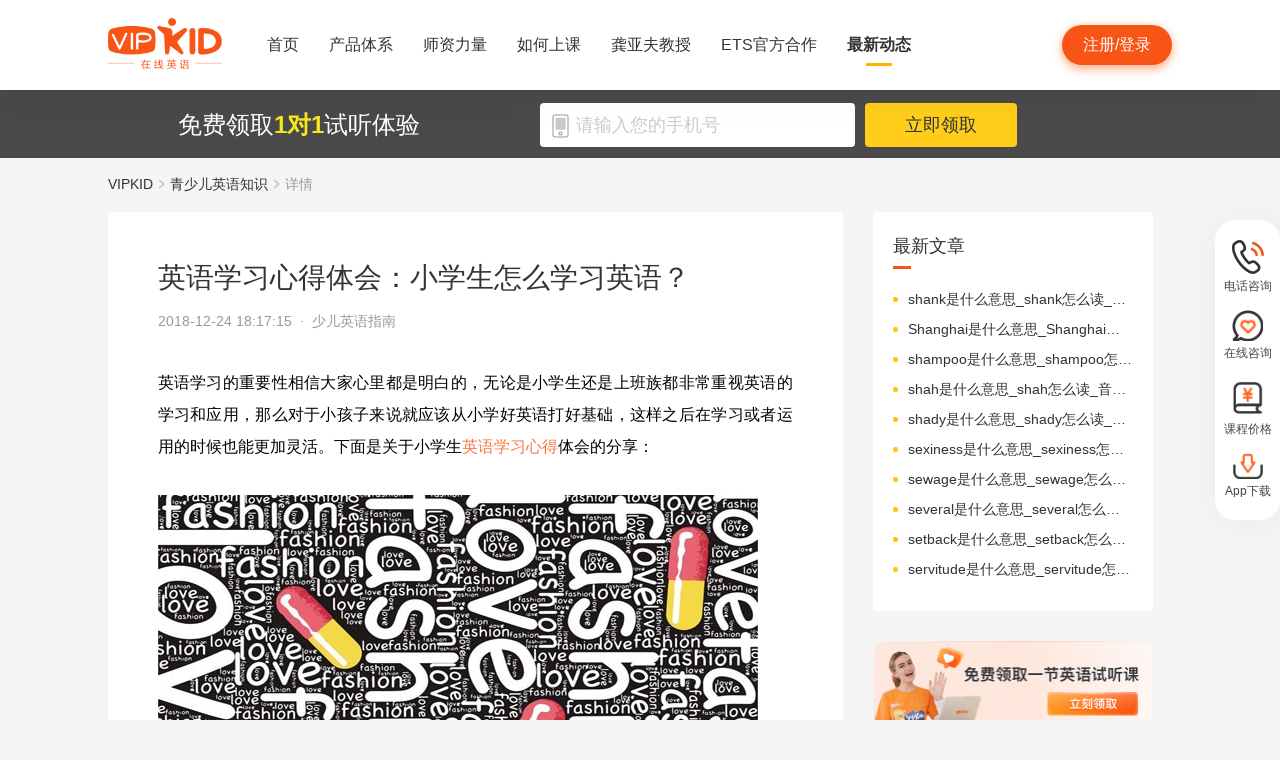

--- FILE ---
content_type: text/html; charset=utf-8
request_url: https://www.vipkid.com.cn/posts/2072.html
body_size: 19567
content:
<!DOCTYPE html><html lang="zh-CN"><head><meta http-equiv="content-type" content="text/html;charset=utf-8"><meta name="viewport" content="width=device-width,minimum-scale=1,maximum-scale=1,user-scalable=no,initial-scale=1"><meta http-equiv="X-UA-Compatible" content="ie=edge"><meta name="mobile-agent" content="format=html5;url=https://mobile.vipkid.com.cn/posts/2072.html"><meta name="keywords" content="英语学习心得体会：小学生怎么学习英语？"><meta name="description" content="英语学习的重要性相信大家心里都是明白的，无论是小学生还是上班族都非常重视英语的学习和应用，那么对于小孩子来说就应该从小学好英语打好基础，这样之后在学习或者运用的时候也能更加灵活。"><title>英语学习心得体会：小学生怎么学习英语？ - VIPKID在线青少儿英语</title><link href="//fe-static.vipkid.com.cn/img/shortcut_icon/logo-5c17ed795c.gif" type="image/x-icon" rel="shortcut icon"><link rel="alternate" media="only screen and (max-width: 640px)" href="https://mobile.vipkid.com.cn/posts/2072.html"><link rel="stylesheet" href="//s.vipkidstatic.com/fe-static/parent/panda/web/home/css/home_4361d830.css"><script src="https://msite.baidu.com/sdk/c.js?appid=1618169318228569"></script><script>var _hmt = _hmt || [];
    (function () {
      var hm = document.createElement("script");
      hm.src = "https://hm.baidu.com/hm.js?d1fa96110dac1259f308dc2a4ee70e03";
      var s = document.getElementsByTagName("script")[0];
      s.parentNode.insertBefore(hm, s);
    })();</script><link rel="icon" href="//s.vipkidstatic.com/fe-static/phoebe-seo/logo.gif"><link href="//s.vipkidstatic.com/fe-static/phoebe-seo/assets/seo/css/seo-pc-detail-7d64db6b7f4da91caf4a.min.css" rel="stylesheet"><script>window.__INITIAL_STATE__ = '[base64]'</script></head><body><div data-server-rendered="true" class="wrapper" id="app"><div class="header-box"><div id="headerEmpty" class="header-empty"></div><div id="headerInfoPc" class="header-info-pc header-box-fixed"><div class="header-info clearfix width-visual margin-auto"><div class="vipkid fl"><a href="/"><img src="//s.vipkidstatic.com/fe-static/phoebe-seo/assets/seo/img/newLogo-07b5efa7.png" alt="VIPKID在线少儿英语"></a></div><ul class="banner clearfix fl"><li class="toggle sy"><a href="/web/home"><span>首页</span><i></i></a></li><li class="toggle classSystem kctx"><a href="/web/advantage"><span>产品体系</span><i></i></a><div class="menu-box"><a href="/web/ai" class="zxai">VIPKID AI语言思维</a><a href="/web/culture" class="whsy">VIPKID 双语文化素养</a><a href="/web/bigstar" class="dkyy">VIPKID 大咖成人英语</a><a href="https://www.bobbyen.com/" class="bbxq">VIPKID 波比星球启蒙</a><a href="/web/internationaleducation" class="internationaleducation">VIPKID 国际教育</a></div></li><li class="toggle szll"><a href="/web/teacher"><span>师资力量</span><i></i></a></li><li class="toggle rhsk"><a href="/web/step"><span>如何上课</span><i></i></a></li><li class="toggle professor"><a href="/web/professor"><span>龚亚夫教授</span><i></i></a></li><li class="toggle ets"><a href="/web/ets"><span>ETS官方合作</span><i></i></a></li><li class="toggle zxdt active"><a href="/web/aboutus"><span>最新动态</span><i></i></a></li></ul><div class="login-apply fr"><div id="registerHeaderBtn" class="apply">注册/登录</div></div></div></div><div class="header-info-ipad"><div id="navBoxIpad" class="header-top clearfix"><div id="navBtn" class="nav-btn fl"><i></i><i></i><i></i></div><div class="vipkid fl"><a href="/"><img src="//s.vipkidstatic.com/fe-static/phoebe-seo/assets/seo/img/newLogo-07b5efa7.png" alt="VIPKID在线少儿英语"></a></div><div class="login-apply fr"><div id="padRegisterHeaderBtn" class="apply">注册/登录</div></div></div><div id="navLiderLeft" class="header-left"><ul class="banner"><li class="toggle sy active"><a href="/"><span>首页</span><i></i></a></li><li class="toggle classSystem kctx"><a href="/web/advantage"><span>产品体系</span><i></i></a><div class="menu-box"><a href="/web/ai" class="zxai">VIPKID AI语言思维</a><a href="/web/culture" class="whsy">VIPKID 双语文化素养</a><a href="/web/bigstar" class="dkyy">VIPKID 大咖成人英语</a><a href="https://www.bobbyen.com/" class="bbxq">VIPKID 波比星球启蒙</a><a href="/web/internationaleducation" class="internationaleducation">VIPKID 国际教育</a></div></li><li class="toggle szll"><a href="/web/teacher"><span>师资力量</span><i></i></a></li><li class="toggle rhsk"><a href="/web/step"><span>如何上课</span><i></i></a></li><li class="toggle professor"><a href="/web/professor"><span>龚亚夫教授</span><i></i></a></li><li class="toggle ets"><a href="/web/ets"><span>ETS官方合作</span><i></i></a></li><li class="toggle zxdt"><a href="/web/aboutus"><span>最新动态</span><i></i></a></li></ul></div></div></div><div id="sectionBottomSeo" class="section-bottom header-login-wrapper active"><div class="bottom-con clearfix width-visual"><p class="fl">免费领取<span>1对1</span>试听体验</p><div class="register fl clearfix"><div class="box fl"><img src="[data-uri]" class="tel"><input id="js-mobile-headlogin" type="text" placeholder="请输入您的手机号" maxlength="11" value="" class="registerAuditions"><!----></div><div class="btn fl registered-auditions-bottom">立即领取</div></div></div></div><div class="breadcrumb"><span><!----><a href="//www.vipkid.com.cn">VIPKID</a></span><span><img src="//s.vipkidstatic.com/fe-static/phoebe-seo/assets/seo/img/icon-a26534a7.png" class="breadcrumb__icon"><a href="/posts/list/1.html">青少儿英语知识</a></span><span><img src="//s.vipkidstatic.com/fe-static/phoebe-seo/assets/seo/img/icon-a26534a7.png" class="breadcrumb__icon"><span>详情</span></span></div><div id="second-popup-con" class="teacher-wechat-popup-con" style="display:none;"><div class="teacher-wechat-mask"></div> <div id="teacher-wechat-window-assistant" class="teacher-wechat-window"><div class="teacher-wechat-header"><div class="teacher-wechat-title">
        添加助教老师微信
      </div> <div class="teacher-wechat-subtitle">
        请您务必添加以免遗漏福利礼包
      </div></div> <div class="teacher-wechat-content"><div class="teacher-wechat-qrcode"><img src="//s.vipkidstatic.com/fe-static/phoebe-seo/assets/seo/img/default-qrcode-0c2483ec.png" alt="二维码"></div> <div class="teacher-wechat-tips">
        您可获得以下福利
      </div> <div class="teacher-wechat-benefits"><div class="benefit-item"><div class="benefit-number">
            30节
          </div> <div class="benefit-desc">
            亲子外教口语课
          </div></div> <div class="benefit-item"><div class="benefit-number">
            10G
          </div> <div class="benefit-desc">
            英语电子版资料
          </div></div></div></div> <div class="teacher-wechat-btn">
      确认
    </div></div> <div id="teacher-wechat-window-assistant-lp" class="teacher-wechat-window" style="display:none;"><div class="teacher-wechat-header"><div class="teacher-wechat-title">
        添加助教老师微信
      </div> <div class="teacher-wechat-subtitle">
        请您务必添加以免遗漏福利礼包
      </div></div> <div class="teacher-wechat-content"><div class="teacher-wechat-qrcode"><img src="//s.vipkidstatic.com/fe-static/phoebe-seo/assets/seo/img/default-qrcode-lp-d27caae3.png" alt="二维码"></div> <div class="teacher-wechat-tips">
        您可获得以下福利
      </div> <div class="teacher-wechat-benefits"><div class="benefit-item"><div class="benefit-number">
            30节
          </div> <div class="benefit-desc">
            亲子外教口语课
          </div></div> <div class="benefit-item"><div class="benefit-number">
            10G
          </div> <div class="benefit-desc">
            英语电子版资料
          </div></div></div></div> <div class="teacher-wechat-btn">
      确认
    </div></div> <div id="teacher-wechat-window-director" class="teacher-wechat-window" style="display:none;"><div class="teacher-wechat-header"><div class="teacher-wechat-title">
        添加班主任老师微信
      </div></div> <div class="teacher-wechat-content"><div class="teacher-wechat-qrcode"><img id="qrcode-img" src="//s.vipkidstatic.com/fe-static/phoebe-seo/assets/seo/img/default-qrcode-lp-d27caae3.png" alt="二维码"></div> <div class="teacher-wechat-tips-lp">
        立即微信扫码添加
      </div> <div class="teacher-wechat-benefits-lp"><div class="benefit-item"><div class="benefit-number-lp">
            及时了解孩子
          </div> <div class="benefit-desc-lp">
            学情报告
          </div></div> <div class="benefit-item"><div class="benefit-number-lp">
            及时解答各种
          </div> <div class="benefit-desc-lp">
            疑难问题
          </div></div></div></div> <div class="teacher-wechat-btn">
      确认
    </div></div></div><div class="content-wrapper"><div class="content"><div class="article"><h1 title="英语学习心得体会：小学生怎么学习英语？" class="title">英语学习心得体会：小学生怎么学习英语？</h1><div class="sub_title">2018-12-24 18:17:15&nbsp;&nbsp;·&nbsp;&nbsp;<span>少儿英语指南</span></div><div id="js_article" class="rich_media"><div class="rich_media_inner"><div id="page-content" class="rich_media_area_primary"><div class="rich_media_area_primary_inner"><div id="img-content"><h2 id="activity-name" class="rich_media_title">英语学习心得体会：小学生怎么学习英语？</h2><div id="js_content" class="rich_media_content"><p><span style="color: black;">英语学习的重要性相信大家心里都是明白的，无论是小学生还是上班族都非常重视英语的学习和应用，那么对于小孩子来说就应该从小学好英语打好基础，这样之后在学习或者运用的时候也能更加灵活。下面是关于小学生<a style="color: #f97644" href="https://www.vipkid.com.cn/posts/2072.html">英语学习心得</a>体会的分享：</span></p><p><br></p><p class="ql-align-center"><img src="https://img.vipkidstatic.com/ug/img/b4fefc58fe47496b81994280beca399a1545636933.jpeg"></p><p><br></p><p><span style="color: black;">英语学习心得体会第一点：孩子背诵单词的能力</span></p><p><span style="color: black;">其实背诵英语单词完全可以借鉴孩子学习母语的经验来，相信大家都比较清楚自己在小学阶段是怎么学习汉语的，一般来说小学生每堂课都有生字学习的目标要完成，到了三四年级的时候他们至少就会认识三千汉字了。那么这个时候进行阅读、写作都不是问题，但是我们可以想想这个时候孩子掌握了多少的英语单词，可能很多学生连三百个都不到吧，想要达到阅读写作的水平是远远不够的。</span></p><p><br></p><p><span style="color: black;">那么这就需要从小培养孩子背诵单词的能力，只有他们的词汇量上去了才能更好地去学习英语，无论是听力的练习还是口语的练习又或者是进行写作，都是离不开英语单词这个坚实的基础的。</span></p><p><br></p><p><span style="color: black;">英语学习心得体会第二点：学好音标为背诵单词扫清障碍</span></p><p><span style="color: black;">想要高效背诵英语单词肯定要掌握正确的发音，那么学好音标对于小学生来说也是很重要的。切记在孩子小的时候就要掌握准确的音标，这对于他们日后的发音练习都是很有帮助的。因为孩子小时候认定的发音是会伴随他们一生的，若是一开始就念错了的话就很难改正过来了。</span></p><p><br></p><p><span style="color: black;">英语学习心得体会第三点：正确高效地背诵单词</span></p><p><span style="color: black;">可以跟着正版磁带多读几遍以加深自己的印象，也可以通过书写的方式来加深记忆，无论采用什么样的方法都是为了提高自己学习的效率。</span></p><p><br></p><p><span style="color: black;">英语学习心得体会第四点：通过阅读来扩大自己的词汇量</span></p><p><span style="color: black;">阅读是学习一门语言很关键的一部分，那么学习英语同样需要大量的阅读，只有大量的阅读才能掌握更多的单词和语法知识。</span></p><p><br></p><p><span style="color: black;">英语学习心得体会最后一点就是及时复习也要多多练习，学习英语是没有捷径的只有长期坚持下去才能学的更好。</span></p></div></div></div></div></div></div></div><div class="seo-box"><!----><div class="previous"><span>上一篇</span><a href="/posts/2073.html" title="有没有必要找少儿培训班学习英语" class="link">有没有必要找少儿培训班学习英语</a></div><div class="next"><span>下一篇</span><a href="/posts/2071.html" title="英语小学一年级需要学习哪些单词" class="link">英语小学一年级需要学习哪些单词</a></div></div><div class="seo-box"><h2>版权声明</h2><p>本站提供的网络服务中包含的任何文本、图片、图形、音视频等原创性内容和资料均受版权、商标或其他法律的保护，未经相关权利人同意，任何人不得在任何媒体直接或间接予以发布、播放、通过信息网络传播、改编、汇编、出于播放或发布目的改写或复制发行或者用于任何商业目的。</p><p>同时本站尊重原创，支持版权保护，承诺积极打击版权侵权行为。</p><p>若您认为本网站所提供的任何内容侵犯了您的版权或其他权利，请与本站联系，本站将予以删除等处理。侵权投诉通道：IP@vipkid.com.cn ，请您在投诉邮件中写明如下信息：</p><p>（1）被诉侵权的内容或文章的链接；</p><p>（2）您对该等内容或文章享有版权的证明资料；</p><p>（3）您的联系方式。我站会在接受到您的通知邮件后十四个工作日予以答复和处理。</p></div><div class="seo-box"><h2>相关推荐</h2><ul class="seo-list"><li><a href="/posts/2073.html" title="有没有必要找少儿培训班学习英语">有没有必要找少儿培训班学习英语</a></li><li><a href="/posts/2074.html" title="少儿英语日常英语口语的学习技巧">少儿英语日常英语口语的学习技巧</a></li><li><a href="/posts/2075.html" title="幼儿班英语单词学习方法介绍">幼儿班英语单词学习方法介绍</a></li><li><a href="/posts/2076.html" title="在线口语一对一练习方法">在线口语一对一练习方法</a></li><li><a href="/posts/2077.html" title="在线少儿英语哪个最好以及如何选择">在线少儿英语哪个最好以及如何选择</a></li><li><a href="/posts/2071.html" title="英语小学一年级需要学习哪些单词">英语小学一年级需要学习哪些单词</a></li><li><a href="/posts/2070.html" title="英语培训机构：适合少儿学习的英语词组分享">英语培训机构：适合少儿学习的英语词组分享</a></li><li><a href="/posts/2069.html" title="英语发音练习有哪些方法">英语发音练习有哪些方法</a></li><li><a href="/posts/2068.html" title="学英语多少钱怎么学？">学英语多少钱怎么学？</a></li><li><a href="/posts/2067.html" title="学习儿童英语为什么选择英语机构">学习儿童英语为什么选择英语机构</a></li></ul></div></div><div class="aside"><div class="aside-list"><h2>最新文章</h2><ul class="column-1"><li><a href="/posts/25955.html" title="shank是什么意思_shank怎么读_音标ʃæŋk">shank是什么意思_shank怎么读_音标ʃæŋk</a></li><li><a href="/posts/25954.html" title="Shanghai是什么意思_Shanghai怎么读_音标ˌʃæŋ'haɪ">Shanghai是什么意思_Shanghai怎么读_音标ˌʃæŋ'haɪ</a></li><li><a href="/posts/25953.html" title="shampoo是什么意思_shampoo怎么读_音标ʃæm'pu-">shampoo是什么意思_shampoo怎么读_音标ʃæm'pu-</a></li><li><a href="/posts/25952.html" title="shah是什么意思_shah怎么读_音标ʃɑ-">shah是什么意思_shah怎么读_音标ʃɑ-</a></li><li><a href="/posts/25951.html" title="shady是什么意思_shady怎么读_音标'ʃeɪdɪ">shady是什么意思_shady怎么读_音标'ʃeɪdɪ</a></li><li><a href="/posts/25950.html" title="sexiness是什么意思_sexiness怎么读_音标'seksɪnəs">sexiness是什么意思_sexiness怎么读_音标'seksɪnəs</a></li><li><a href="/posts/25949.html" title="sewage是什么意思_sewage怎么读_音标ˈsu-ɪdʒ">sewage是什么意思_sewage怎么读_音标ˈsu-ɪdʒ</a></li><li><a href="/posts/25948.html" title="several是什么意思_several怎么读_音标ˈsevrəl">several是什么意思_several怎么读_音标ˈsevrəl</a></li><li><a href="/posts/25947.html" title="setback是什么意思_setback怎么读_音标'setbæk">setback是什么意思_setback怎么读_音标'setbæk</a></li><li><a href="/posts/25946.html" title="servitude是什么意思_servitude怎么读_音标ˈsɜ-vɪtju-d">servitude是什么意思_servitude怎么读_音标ˈsɜ-vɪtju-d</a></li></ul></div><img src="//s.vipkidstatic.com/fe-static/phoebe-seo/assets/seo/img/rightRegister-fea2e08c.png" alt="免费领取试听课" class="register-banner" data-v-6c962952=""><div class="aside-list"><h2>热门文章</h2><ul class="column-1"><li><a href="/posts/13651.html" title="少儿英语启蒙：从简单日常对话开始">少儿英语启蒙：从简单日常对话开始</a></li><li><a href="/posts/14586.html" title="对教学平台的英语动画片观赏？">对教学平台的英语动画片观赏？</a></li><li><a href="/posts/14606.html" title="儿童英语词汇记忆的有效策略？">儿童英语词汇记忆的有效策略？</a></li><li><a href="/posts/14519.html" title="创建个人词汇卡片来帮助记忆？">创建个人词汇卡片来帮助记忆？</a></li><li><a href="/posts/15027.html" title="VIPKID 批改如何助力写作质变？">VIPKID 批改如何助力写作质变？</a></li><li><a href="/posts/15094.html" title="VIPKID 如何科学讲解英语从句？">VIPKID 如何科学讲解英语从句？</a></li><li><a href="/posts/15114.html" title="VIPKID 如何培养孩子紧急英语能力？">VIPKID 如何培养孩子紧急英语能力？</a></li><li><a href="/posts/15165.html" title="VIPKID 如何通过餐厅点餐教学提升少儿英语应用能力？">VIPKID 如何通过餐厅点餐教学提升少儿英语应用能力？</a></li><li><a href="/posts/15192.html" title="VIPKID 如何用酒店场景革新英语教学？">VIPKID 如何用酒店场景革新英语教学？</a></li><li><a href="/posts/15219.html" title="VIPKID 如何用英语日记培养国际化人才？">VIPKID 如何用英语日记培养国际化人才？</a></li></ul></div><div class="aside-list"><h2>精选文章</h2><ul class="column-1"><li><a href="/posts/13372.html" title="第一到三十一序数英文的少儿英语歌曲与童谣
">第一到三十一序数英文的少儿英语歌曲与童谣
</a></li><li><a href="/posts/21455.html" title="scylla是什么意思_scylla怎么读_音标ˈsɪlə">scylla是什么意思_scylla怎么读_音标ˈsɪlə</a></li><li><a href="/posts/24647.html" title="maxi是什么意思_maxi怎么读_音标ˈmæksɪ">maxi是什么意思_maxi怎么读_音标ˈmæksɪ</a></li><li><a href="/posts/20863.html" title="mender是什么意思_mender怎么读_音标'mendә">mender是什么意思_mender怎么读_音标'mendә</a></li><li><a href="/posts/7622.html" title="side是什么意思_side翻译_读音_用法_翻译">side是什么意思_side翻译_读音_用法_翻译</a></li><li><a href="/posts/6432.html" title="简单英文歌有哪些？">简单英文歌有哪些？</a></li><li><a href="/posts/3513.html" title="《巴巴布莱特的新机器》绘本简介">《巴巴布莱特的新机器》绘本简介</a></li><li><a href="/posts/20445.html" title="hearth是什么意思_hearth怎么读_音标hɑ-θ">hearth是什么意思_hearth怎么读_音标hɑ-θ</a></li><li><a href="/posts/8326.html" title="日常生活英语单词怎么背？">日常生活英语单词怎么背？</a></li><li><a href="/posts/9545.html" title="选择少儿英语培训班的几大优势">选择少儿英语培训班的几大优势</a></li></ul></div><div class="aside-list"><h2>热搜推荐</h2><ul class="column-2"><li><a href="https://www.vipkid.com." title="少儿英语">少儿英语</a></li><li><a href="https://www.vipkid.com.cn" title="少儿英语在线">少儿英语在线</a></li><li><a href="https://www.vipkid.com.cn" title="儿童在线英语">儿童在线英语</a></li><li><a href="https://www.vipkid.com.cn" title="在线少儿英语">在线少儿英语</a></li><li><a href="https://www.vipkid.com.cn/posts/1089.html" title="幼儿早教英文">幼儿早教英文</a></li><li><a href="https://www.vipkid.com.cn/posts/1156.html" title="宝宝学英语早教">宝宝学英语早教</a></li><li><a href="https://www.vipkid.com.cn/posts/1552.html" title="音标发音在线试听">音标发音在线试听</a></li><li><a href="https://www.vipkid.com.cn/posts/7886.html" title="幼儿英语兴趣班">幼儿英语兴趣班</a></li><li><a href="https://www.vipkid.com.cn/posts/8964.html" title="外教英语一对一">外教英语一对一</a></li><li><a href="https://www.vipkid.com.cn/posts/8766.html" title="儿童英语哪个好">儿童英语哪个好</a></li></ul></div></div></div><div class="right-fixed-wrapper" data-v-7f434e1c=""><ul class="right-fixed-list" data-v-7f434e1c=""><li class="right-fixed-item" data-v-7f434e1c=""><img src="//s.vipkidstatic.com/fe-static/phoebe-seo/assets/seo/img/tel-7f5c7e21.png" class="right-fixed-icon" data-v-7f434e1c=""><span class="right-fixed-label" data-v-7f434e1c="">电话咨询</span><div class="right-fixed-tips" data-v-7f434e1c=""><div class="right-fixed-tips-text" data-v-7f434e1c="">客服热线：95175100</div><img src="//s.vipkidstatic.com/fe-static/phoebe-seo/assets/seo/img/arrow02-54766d45.png" class="right-fixed-arrow" data-v-7f434e1c=""></div></li><li class="right-fixed-item" data-v-7f434e1c=""><img src="//s.vipkidstatic.com/fe-static/phoebe-seo/assets/seo/img/xinxi-f5d9ec85.png" class="right-fixed-icon" data-v-7f434e1c=""><span class="right-fixed-label" data-v-7f434e1c="">在线咨询</span><div class="right-fixed-qrcode" data-v-7f434e1c=""><img src="https://dl.vipkidstatic.com/prt/static/common/1724321262714/zaixianzixun.png" class="right-fixed-qrcode-img" data-v-7f434e1c=""><img src="//s.vipkidstatic.com/fe-static/phoebe-seo/assets/seo/img/arrow01-8cfe0221.png" class="right-fixed-arrow" data-v-7f434e1c=""></div></li><li class="right-fixed-item" data-v-7f434e1c=""><img src="https://dl.vipkidstatic.com/prt/static/common/1724321038383/price-icon.png" class="right-fixed-icon" data-v-7f434e1c=""><span class="right-fixed-label" data-v-7f434e1c="">课程价格</span><div class="right-fixed-qrcode" data-v-7f434e1c=""><img src="https://dl.vipkidstatic.com/prt/static/common/1724312334443/qywx.png" class="right-fixed-qrcode-img" data-v-7f434e1c=""><img src="//s.vipkidstatic.com/fe-static/phoebe-seo/assets/seo/img/arrow01-8cfe0221.png" class="right-fixed-arrow" data-v-7f434e1c=""></div></li><li class="right-fixed-item" data-v-7f434e1c=""><img src="//s.vipkidstatic.com/fe-static/phoebe-seo/assets/seo/img/download-ab3a4e61.png" class="right-fixed-icon" data-v-7f434e1c=""><span class="right-fixed-label" data-v-7f434e1c="">App下载</span></li></ul></div><div id="goBackBtn" class="scroll-top-fixed-img" style="display:none;"><div class="back"><img src="[data-uri]" alt=""></div></div><!----><div class="footer" data-v-c32a6b6e=""><div class="footer-info clearfix width-visual" data-v-c32a6b6e=""><ul class="authentication fl" data-v-c32a6b6e=""><li data-v-c32a6b6e=""><a href="http://www.itrust.org.cn/Home/Index/wx_certifi/wm/1805016993" data-v-c32a6b6e=""><img src="//s.vipkidstatic.com/fe-static/parent/panda/web/plugs/footer/img/renzheng_d14867a5.png" data-v-c32a6b6e=""></a></li><li data-v-c32a6b6e=""><a href="http://www.315online.com.cn/member/315150028.html" data-v-c32a6b6e=""><img src="//s.vipkidstatic.com/fe-static/parent/panda/web/plugs/footer/img/jiaoyi_df96bb77.png" data-v-c32a6b6e=""></a></li><li data-v-c32a6b6e=""><a href="javascript:;" data-v-c32a6b6e=""><img src="[data-uri]" data-v-c32a6b6e=""></a></li><li data-v-c32a6b6e=""><a href="/inforcertification" data-v-c32a6b6e=""><img src="[data-uri]" data-v-c32a6b6e=""></a></li></ul><div class="copyright fl color-main" data-v-c32a6b6e=""><p class="copy" data-v-c32a6b6e=""><span data-v-c32a6b6e="">© VIPKID 京ICP证 150842号</span><a href="http://www.beian.gov.cn/portal/registerSystemInfo?recordcode=11010502037381" target="_blank" data-v-c32a6b6e=""><img src="https://image.vipkid.com.cn/market/file/1539606525093-policeEmblem.png" class="icon" data-v-c32a6b6e="">京公网安备 11010502037381号</a><a href="http://www.beian.miit.gov.cn" target="_blank" data-v-c32a6b6e="">京ICP备14002500号-1</a><span data-v-c32a6b6e="">北京大米科技有限公司</span></p><p class="permit" data-v-c32a6b6e=""><a href="/businesslicenseone" data-v-c32a6b6e=""><span data-v-c32a6b6e="">出版物经营许可证(京零)字第海170127号</span></a><a href="/businesslicensethree" data-v-c32a6b6e=""><span data-v-c32a6b6e="">广播电视节目制作经营许可证(京)字第08921号</span></a><a href="/businesslicensetwo" data-v-c32a6b6e=""><span class="yingye" data-v-c32a6b6e="">营业执照</span></a><a href="/web/promise?_vts=teacher" data-v-c32a6b6e=""><span class="yingye" data-v-c32a6b6e="">教师信息公示</span></a></p><p class="permit" data-v-c32a6b6e=""><span data-v-c32a6b6e="">违法和不良信息举报电话：95753</span><span data-v-c32a6b6e="">违法和不良信息/涉未成年人有害信息举报邮箱：VKreport@vipkid.com.cn</span><a href="https://www.12377.cn" target="_blank" data-v-c32a6b6e=""><span data-v-c32a6b6e="">网上有害信息举报专区</span></a><a href="/web/promise" target="_blank" data-v-c32a6b6e=""><span class="yingye" data-v-c32a6b6e="">备案内容承诺公示</span></a></p></div><div class="copyright-ipad fl color-main" data-v-c32a6b6e=""><p class="copy" data-v-c32a6b6e=""><span data-v-c32a6b6e="">© VIPKID 京ICP证 150842号</span><a href="http://www.beian.gov.cn/portal/registerSystemInfo?recordcode=11010502037381" target="_blank" data-v-c32a6b6e=""><img src="https://image.vipkid.com.cn/market/file/1539606525093-policeEmblem.png" class="icon" data-v-c32a6b6e="">京公网安备 11010502037381号</a><span data-v-c32a6b6e="">北京大米科技有限公司</span></p><p class="chuban" data-v-c32a6b6e=""><a href="/businesslicenseone" data-v-c32a6b6e=""><span data-v-c32a6b6e="">出版物经营许可证(京零)字第海170127号</span></a><span data-v-c32a6b6e="">广播电视节目制作经营许可证(京)字第08921号</span><a href="/businesslicensetwo" class="yangyelian" data-v-c32a6b6e=""><span class="yingye" data-v-c32a6b6e="">营业执照</span></a><a href="/web/promise?_vts=teacher" data-v-c32a6b6e=""><span class="yingye" data-v-c32a6b6e="">教师信息公示</span></a></p><p class="permit" data-v-c32a6b6e=""><span data-v-c32a6b6e="">违法和不良信息举报电话 95753</span><span data-v-c32a6b6e="">违法和不良信息/涉未成年人有害信息举报邮箱：VKreport@vipkid.com.cn</span><a href="https://www.12377.cn" target="_blank" data-v-c32a6b6e=""><span data-v-c32a6b6e="">网上有害信息举报专区</span></a><a href="/web/promise" target="_blank" data-v-c32a6b6e=""><span class="yingye" data-v-c32a6b6e="">备案内容承诺公示</span></a></p></div><div class="country fr" data-v-c32a6b6e=""><div class="china" data-v-c32a6b6e="">中国<img src="[data-uri]" class="china-img" data-v-c32a6b6e=""></div><div class="national-ul" data-v-c32a6b6e=""><ul data-v-c32a6b6e=""><li data-v-c32a6b6e=""><a href="https://www.vipkid.com?vk_fromcode=US" class="clearfix" data-v-c32a6b6e=""><span class="fl" data-v-c32a6b6e="">United States</span></a></li><li data-v-c32a6b6e=""><a href="https://kr.vipkid.com?vk_fromcode=KR" class="clearfix" data-v-c32a6b6e=""><span class="fl" data-v-c32a6b6e="">한국</span></a></li><li data-v-c32a6b6e=""><a href="https://vipkid.com.cn?vk_fromcode=CN" class="clearfix" data-v-c32a6b6e=""><span class="fl" data-v-c32a6b6e="">中国</span></a></li></ul></div></div></div></div></div><script>var config = { show_log: !1, name: "sa", server_url: "https://sensorsdata.vipkid.com/sa?project=misc" }; window.sensorsDataAnalytic201505 = config.name, window.sa = { _q: [], _t: 1 * new Date, para: config };</script><script src="https://dl.vipkidstatic.com/prt/static/tools/upload/YEqZKO4vgyJp0.js"></script><script>(function () {
      var bp = document.createElement('script');
      var curProtocol = window.location.protocol.split(':')[0];

      if (curProtocol === 'https') {
        bp.src = 'https://zz.bdstatic.com/linksubmit/push.js';
      }
      else {
        bp.src = 'http://push.zhanzhang.baidu.com/push.js';
      }
      var s = document.getElementsByTagName("script")[0];
      s.parentNode.insertBefore(bp, s);
    })();</script><script src="https://dl.vipkidstatic.com/prt/static/tools/upload/BBOxxAnENYAXX.js"></script><script src="https://s.vipkidstatic.com/fe-static/parent/panda/web/common/base_6817c88e.js"></script><script src="//s.vipkidstatic.com/fe-static/parent/panda/web/step/js/step_c2c88050.js"></script><script src="https://tag.baidu.com/vcard/v.js?siteid=6881039&amp;url=https%3A%2F%2Fmobile.vipkid.com.cn%2F&amp;source=&amp;rnd=682294213&amp;hm=1" charset="utf-8"></script><script src="//hm.baidu.com/hm.js?d1fa96110dac1259f308dc2a4ee70e03"></script><script src="//s.vipkidstatic.com/fe-static/phoebe-seo/assets/seo/js/seo-pc-detail-e2798f3c5fdd46df6764.js"></script></body></html>

--- FILE ---
content_type: text/javascript
request_url: https://dl.vipkidstatic.com/prt/static/tools/upload/YEqZKO4vgyJp0.js
body_size: 23048
content:
/* eslint-disable */
!function(e,t){"function"==typeof define&&"object"==typeof define.amd&&define.amd?define(t):"object"==typeof exports&&"object"==typeof module?module.exports=t():t()}(this,function(){function app_js_bridge(){function e(e){n=e,_.isJSONString(n)&&(n=JSON.parse(n)),a&&a(n)}function t(){"object"==typeof window.SensorsData_APP_JS_Bridge&&window.SensorsData_APP_JS_Bridge.sensorsdata_call_app&&(n=SensorsData_APP_JS_Bridge.sensorsdata_call_app(),_.isJSONString(n)&&(n=JSON.parse(n)))}function r(){if(/iPad|iPhone|iPod/.test(navigator.userAgent)&&!window.MSStream){var e=document.createElement("iframe");e.setAttribute("src","sensorsanalytics://getAppInfo"),document.documentElement.appendChild(e),e.parentNode.removeChild(e),e=null}}var n=null,a=null;window.sensorsdata_app_js_bridge_call_js=function(t){e(t)},sd.getAppStatus=function(e){return r(),t(),e?void(null===n?a=e:e(n)):n}}try{var sd=window.sensorsDataAnalytic201505,has_declare;if(sd?(sd=window[sd],has_declare=!0):(sd={},has_declare=!1),"function"!=typeof sd&&"object"!=typeof sd||sd.has_load_sdk)return!1;sd._t=sd._t||1*new Date,sd.has_load_sdk=!0,"object"!=typeof JSON&&(JSON={}),function(){"use strict";function f(e){return 10>e?"0"+e:e}function this_value(){return this.valueOf()}function quote(e){return rx_escapable.lastIndex=0,rx_escapable.test(e)?'"'+e.replace(rx_escapable,function(e){var t=meta[e];return"string"==typeof t?t:"\\u"+("0000"+e.charCodeAt(0).toString(16)).slice(-4)})+'"':'"'+e+'"'}function str(e,t){var r,n,a,i,o,s=gap,c=t[e];switch(c&&"object"==typeof c&&"function"==typeof c.toJSON&&(c=c.toJSON(e)),"function"==typeof rep&&(c=rep.call(t,e,c)),typeof c){case"string":return quote(c);case"number":return isFinite(c)?String(c):"null";case"boolean":case"null":return String(c);case"object":if(!c)return"null";if(gap+=indent,o=[],"[object Array]"===Object.prototype.toString.apply(c)){for(i=c.length,r=0;i>r;r+=1)o[r]=str(r,c)||"null";return a=0===o.length?"[]":gap?"[\n"+gap+o.join(",\n"+gap)+"\n"+s+"]":"["+o.join(",")+"]",gap=s,a}if(rep&&"object"==typeof rep)for(i=rep.length,r=0;i>r;r+=1)"string"==typeof rep[r]&&(n=rep[r],a=str(n,c),a&&o.push(quote(n)+(gap?": ":":")+a));else for(n in c)Object.prototype.hasOwnProperty.call(c,n)&&(a=str(n,c),a&&o.push(quote(n)+(gap?": ":":")+a));return a=0===o.length?"{}":gap?"{\n"+gap+o.join(",\n"+gap)+"\n"+s+"}":"{"+o.join(",")+"}",gap=s,a}}var rx_one=/^[\],:{}\s]*$/,rx_two=/\\(?:["\\\/bfnrt]|u[0-9a-fA-F]{4})/g,rx_three=/"[^"\\\n\r]*"|true|false|null|-?\d+(?:\.\d*)?(?:[eE][+\-]?\d+)?/g,rx_four=/(?:^|:|,)(?:\s*\[)+/g,rx_escapable=/[\\\"\u0000-\u001f\u007f-\u009f\u00ad\u0600-\u0604\u070f\u17b4\u17b5\u200c-\u200f\u2028-\u202f\u2060-\u206f\ufeff\ufff0-\uffff]/g,rx_dangerous=/[\u0000\u00ad\u0600-\u0604\u070f\u17b4\u17b5\u200c-\u200f\u2028-\u202f\u2060-\u206f\ufeff\ufff0-\uffff]/g;"function"!=typeof Date.prototype.toJSON&&(Date.prototype.toJSON=function(){return isFinite(this.valueOf())?this.getUTCFullYear()+"-"+f(this.getUTCMonth()+1)+"-"+f(this.getUTCDate())+"T"+f(this.getUTCHours())+":"+f(this.getUTCMinutes())+":"+f(this.getUTCSeconds())+"Z":null},Boolean.prototype.toJSON=this_value,Number.prototype.toJSON=this_value,String.prototype.toJSON=this_value);var gap,indent,meta,rep;"function"!=typeof JSON.stringify&&(meta={"\b":"\\b","	":"\\t","\n":"\\n","\f":"\\f","\r":"\\r",'"':'\\"',"\\":"\\\\"},JSON.stringify=function(e,t,r){var n;if(gap="",indent="","number"==typeof r)for(n=0;r>n;n+=1)indent+=" ";else"string"==typeof r&&(indent=r);if(rep=t,t&&"function"!=typeof t&&("object"!=typeof t||"number"!=typeof t.length))throw new Error("JSON.stringify");return str("",{"":e})}),"function"!=typeof JSON.parse&&(JSON.parse=function(text,reviver){function walk(e,t){var r,n,a=e[t];if(a&&"object"==typeof a)for(r in a)Object.prototype.hasOwnProperty.call(a,r)&&(n=walk(a,r),void 0!==n?a[r]=n:delete a[r]);return reviver.call(e,t,a)}var j;if(text=String(text),rx_dangerous.lastIndex=0,rx_dangerous.test(text)&&(text=text.replace(rx_dangerous,function(e){return"\\u"+("0000"+e.charCodeAt(0).toString(16)).slice(-4)})),rx_one.test(text.replace(rx_two,"@").replace(rx_three,"]").replace(rx_four,"")))return j=eval("("+text+")"),"function"==typeof reviver?walk({"":j},""):j;throw new SyntaxError("JSON.parse")})}();var _=sd._={};sd.para_default={name:"sa",max_referrer_string_length:200,max_string_length:500,cross_subdomain:!0,show_log:!0,debug_mode:!1,debug_mode_upload:!1,session_time:0,use_client_time:!1,source_channel:[],vtrack_ignore:{},auto_init:!0,is_single_page:!1,is_trackLink:!0,source_type_config:{utm:null,search:null,social:null},is_track_device_id:!1,use_app_track:!1},sd.initPara=function(e){sd.para=e||sd.para||{};var t;for(t in sd.para_default)void 0===sd.para[t]&&(sd.para[t]=sd.para_default[t]);if("object"==typeof sd.para.server_url&&sd.para.server_url.length)for(t=0;t<sd.para.server_url.length;t++)/sa\.gif[^\/]*$/.test(sd.para.server_url[t])||(sd.para.server_url[t]=sd.para.server_url[t].replace(/\/sa$/,"/sa.gif").replace(/(\/sa)(\?[^\/]+)$/,"/sa.gif$2"));/sa\.gif[^\/]*$/.test(sd.para.server_url)||(sd.para.server_url=sd.para.server_url.replace(/\/sa$/,"/sa.gif").replace(/(\/sa)(\?[^\/]+)$/,"/sa.gif$2")),sd.para.debug_mode_url=sd.para.debug_mode_url||sd.para.server_url.replace("sa.gif","debug"),sd.para.noCache===!0?sd.para.noCache="?"+(new Date).getTime():sd.para.noCache=""};var ArrayProto=Array.prototype,FuncProto=Function.prototype,ObjProto=Object.prototype,slice=ArrayProto.slice,toString=ObjProto.toString,hasOwnProperty=ObjProto.hasOwnProperty,LIB_VERSION="1.7.20";sd.lib_version=LIB_VERSION;var error_msg=[],is_first_visitor=!1,just_test_distinctid=0,just_test_distinctid_2=0,just_test_distinctid_detail=0,just_test_distinctid_detail2=0,source_channel_standard="utm_source utm_medium utm_campaign utm_content utm_term",logger="object"==typeof logger?logger:{};logger.info=function(){if(!sd.para.show_log)return!1;if("object"==typeof console&&console.log)try{return console.log.apply(console,arguments)}catch(e){console.log(arguments[0])}},function(){var e=(FuncProto.bind,ArrayProto.forEach),t=ArrayProto.indexOf,r=Array.isArray,n={},a=_.each=function(t,r,a){if(null==t)return!1;if(e&&t.forEach===e)t.forEach(r,a);else if(t.length===+t.length){for(var i=0,o=t.length;o>i;i++)if(i in t&&r.call(a,t[i],i,t)===n)return!1}else for(var s in t)if(hasOwnProperty.call(t,s)&&r.call(a,t[s],s,t)===n)return!1};_.logger=logger,_.extend=function(e){return a(slice.call(arguments,1),function(t){for(var r in t)void 0!==t[r]&&(e[r]=t[r])}),e},_.extend2Lev=function(e){return a(slice.call(arguments,1),function(t){for(var r in t)void 0!==t[r]&&(_.isObject(t[r])&&_.isObject(e[r])?_.extend(e[r],t[r]):e[r]=t[r])}),e},_.coverExtend=function(e){return a(slice.call(arguments,1),function(t){for(var r in t)void 0!==t[r]&&void 0===e[r]&&(e[r]=t[r])}),e},_.isArray=r||function(e){return"[object Array]"===toString.call(e)},_.isFunction=function(e){if(!e)return!1;try{return/^\s*\bfunction\b/.test(e)}catch(t){return!1}},_.isArguments=function(e){return!(!e||!hasOwnProperty.call(e,"callee"))},_.toArray=function(e){return e?e.toArray?e.toArray():_.isArray(e)?slice.call(e):_.isArguments(e)?slice.call(e):_.values(e):[]},_.values=function(e){var t=[];return null==e?t:(a(e,function(e){t[t.length]=e}),t)},_.include=function(e,r){var i=!1;return null==e?i:t&&e.indexOf===t?-1!=e.indexOf(r):(a(e,function(e){return i||(i=e===r)?n:void 0}),i)}}(),_.inherit=function(e,t){return e.prototype=new t,e.prototype.constructor=e,e.superclass=t.prototype,e},_.trim=function(e){return e.replace(/^[\s\uFEFF\xA0]+|[\s\uFEFF\xA0]+$/g,"")},_.isObject=function(e){return"[object Object]"==toString.call(e)&&null!=e},_.isEmptyObject=function(e){if(_.isObject(e)){for(var t in e)if(hasOwnProperty.call(e,t))return!1;return!0}return!1},_.isUndefined=function(e){return void 0===e},_.isString=function(e){return"[object String]"==toString.call(e)},_.isDate=function(e){return"[object Date]"==toString.call(e)},_.isBoolean=function(e){return"[object Boolean]"==toString.call(e)},_.isNumber=function(e){return"[object Number]"==toString.call(e)&&/[\d\.]+/.test(String(e))},_.isElement=function(e){return!(!e||1!==e.nodeType)},_.isJSONString=function(e){try{JSON.parse(e)}catch(t){return!1}return!0},_.decodeURIComponent=function(e){var t="";try{t=decodeURIComponent(e)}catch(r){t=e}return t},_.encodeDates=function(e){return _.each(e,function(t,r){_.isDate(t)?e[r]=_.formatDate(t):_.isObject(t)&&(e[r]=_.encodeDates(t))}),e},_.hashCode=function(e){var t=0;if(0==e.length)return t;for(i=0;i<e.length;i++)char=e.charCodeAt(i),t=(t<<5)-t+char,t&=t;return t},_.formatDate=function(e){function t(e){return 10>e?"0"+e:e}return e.getFullYear()+"-"+t(e.getMonth()+1)+"-"+t(e.getDate())+" "+t(e.getHours())+":"+t(e.getMinutes())+":"+t(e.getSeconds())+"."+t(e.getMilliseconds())},_.searchObjDate=function(e){_.isObject(e)&&_.each(e,function(t,r){_.isObject(t)?_.searchObjDate(e[r]):_.isDate(t)&&(e[r]=_.formatDate(t))})},_.formatString=function(e){return e.length>sd.para.max_string_length?(logger.info("字符串长度超过限制，已经做截取--"+e),e.slice(0,sd.para.max_string_length)):e},_.searchObjString=function(e){_.isObject(e)&&_.each(e,function(t,r){_.isObject(t)?_.searchObjString(e[r]):_.isString(t)&&(e[r]=_.formatString(t))})},_.unique=function(e){for(var t,r=[],n={},a=0;a<e.length;a++)t=e[a],t in n||(n[t]=!0,r.push(t));return r},_.strip_sa_properties=function(e){return _.isObject(e)?(_.each(e,function(t,r){if(_.isArray(t)){var n=[];_.each(t,function(e){_.isString(e)?n.push(e):logger.info("您的数据-",t,"的数组里的值必须是字符串,已经将其删除")}),0!==n.length?e[r]=n:(delete e[r],logger.info("已经删除空的数组"))}_.isString(t)||_.isNumber(t)||_.isDate(t)||_.isBoolean(t)||_.isArray(t)||(logger.info("您的数据-",t,"-格式不满足要求，我们已经将其删除"),delete e[r])}),e):e},_.strip_empty_properties=function(e){var t={};return _.each(e,function(e,r){null!=e&&(t[r]=e)}),t},_.utf8Encode=function(e){e=(e+"").replace(/\r\n/g,"\n").replace(/\r/g,"\n");var t,r,n,a="",i=0;for(t=r=0,i=e.length,n=0;i>n;n++){var o=e.charCodeAt(n),s=null;128>o?r++:s=o>127&&2048>o?String.fromCharCode(o>>6|192,63&o|128):String.fromCharCode(o>>12|224,o>>6&63|128,63&o|128),null!==s&&(r>t&&(a+=e.substring(t,r)),a+=s,t=r=n+1)}return r>t&&(a+=e.substring(t,e.length)),a},_.base64Encode=function(e){var t,r,n,a,i,o,s,c,l="ABCDEFGHIJKLMNOPQRSTUVWXYZabcdefghijklmnopqrstuvwxyz0123456789+/=",u=0,d=0,f="",p=[];if(!e)return e;e=_.utf8Encode(e);do t=e.charCodeAt(u++),r=e.charCodeAt(u++),n=e.charCodeAt(u++),c=t<<16|r<<8|n,a=c>>18&63,i=c>>12&63,o=c>>6&63,s=63&c,p[d++]=l.charAt(a)+l.charAt(i)+l.charAt(o)+l.charAt(s);while(u<e.length);switch(f=p.join(""),e.length%3){case 1:f=f.slice(0,-2)+"==";break;case 2:f=f.slice(0,-1)+"="}return f},_.UUID=function(){var e=function(){for(var e=1*new Date,t=0;e==1*new Date;)t++;return e.toString(16)+t.toString(16)},t=function(){return Math.random().toString(16).replace(".","")},r=function(e){function t(e,t){var r,n=0;for(r=0;r<t.length;r++)n|=i[r]<<8*r;return e^n}var r,n,a=navigator.userAgent,i=[],o=0;for(r=0;r<a.length;r++)n=a.charCodeAt(r),i.unshift(255&n),i.length>=4&&(o=t(o,i),i=[]);return i.length>0&&(o=t(o,i)),o.toString(16)};return function(){var n=String(screen.height*screen.width);n=n&&/\d{5,}/.test(n)?n.toString(16):String(31242*Math.random()).replace(".","").slice(0,8);var a=e()+"-"+t()+"-"+r()+"-"+n+"-"+e();return a?(just_test_distinctid_2=1,a):(just_test_distinctid_2=2,(String(Math.random())+String(Math.random())+String(Math.random())).slice(2,15))}}(),_.getQueryParam=function(e,t){t=t.replace(/[\[]/,"\\[").replace(/[\]]/,"\\]");var r="[\\?&]"+t+"=([^&#]*)",n=new RegExp(r),a=n.exec(e);return null===a||a&&"string"!=typeof a[1]&&a[1].length?"":_.decodeURIComponent(a[1]).replace(/\+/g," ")},_.urlParse=function(e){var t=function(e){this._fields={Username:4,Password:5,Port:7,Protocol:2,Host:6,Path:8,URL:0,QueryString:9,Fragment:10},this._values={},this._regex=null,this._regex=/^((\w+):\/\/)?((\w+):?(\w+)?@)?([^\/\?:]+):?(\d+)?(\/?[^\?#]+)?\??([^#]+)?#?(\w*)/,"undefined"!=typeof e&&this._parse(e)};return t.prototype.setUrl=function(e){this._parse(e)},t.prototype._initValues=function(){for(var e in this._fields)this._values[e]=""},t.prototype.getUrl=function(){var e="";return e+=this._values.Origin,e+=this._values.Port?":"+this._values.Port:"",e+=this._values.Path,e+=this._values.QueryString?"?"+this._values.QueryString:""},t.prototype._parse=function(e){this._initValues();var t=this._regex.exec(e);if(!t)throw"DPURLParser::_parse -> Invalid URL";for(var r in this._fields)"undefined"!=typeof t[this._fields[r]]&&(this._values[r]=t[this._fields[r]]);this._values.Hostname=this._values.Host.replace(/:\d+$/,""),this._values.Origin=this._values.Protocol+"://"+this._values.Hostname},new t(e)},_.draggable=function(e,t){function r(){var e=document;return null!=e.pageXOffset?{x:e.pageXOffset,y:e.pageYOffset}:{x:e.documentElement.scrollLeft,y:e.documentElement.scrollTop}}function n(t){t=t||window.event;var n=r();e.style.left=t.clientX+n.x-u+"px",e.style.top=t.clientY+n.y-d+"px",t.stopPropagation?t.stopPropagation():t.cancelBubble=!0}function a(e){e||(e=window.event),document.removeEventListener?(document.removeEventListener("mouseup",a),document.removeEventListener("mousemove",n)):document.detachEvent&&(document.detachEvent("onmouseup",a),document.detachEvent("onmousemove",n)),e.stopPropagation?e.stopPropagation():e.cancelBubble=!0}var i=r(),o=t.clientX+i.x,s=t.clientY+i.y,c=e.offsetLeft,l=e.offsetTop,u=o-c,d=s-l;document.addEventListener?(document.addEventListener("mousemove",n),document.addEventListener("mouseup",a)):document.attachEvent&&(document.attachEvent("onmousemove",n),document.attachEvent("onmouseup",a)),t.stopPropagation?t.stopPropagation():t.cancelBubble=!0,t.preventDefault?t.preventDefault():t.returnValue=!1},_.hasStandardBrowserEnviroment=function(){return window?document?navigator?screen?void 0:"screen":"navigator":"document":"window"},_.bindReady=function(e){function t(){return n?!1:(n=!0,void e())}function r(){if(!n)try{document.documentElement.doScroll("left"),t()}catch(e){setTimeout(r,10)}}var n=!1;if(document.addEventListener)document.addEventListener("DOMContentLoaded",t,!1);else if(document.attachEvent){try{var a=null!=window.frameElement}catch(i){}document.documentElement.doScroll&&!a&&r(),document.attachEvent("onreadystatechange",function(){"complete"===document.readyState&&t()})}if(window.addEventListener)window.addEventListener("load",t,!1);else if(window.attachEvent)window.attachEvent("onload",t);else{var o=window.onload;window.onload=function(){o&&o(),t()}}},_.addEvent=function(){function e(e,r,n){var a=function(a){if(a=a||t(window.event)){a.target=a.srcElement;var i,o,s=!0;return _.isFunction(n)&&(i=n(a)),o=r.call(e,a),(!1===i||!1===o)&&(s=!1),s}};return a}function t(e){return e&&(e.preventDefault=t.preventDefault,e.stopPropagation=t.stopPropagation),e}var r=function(t,r,n){if(t&&t.addEventListener)t.addEventListener(r,n,!1);else{var a="on"+r,i=t[a];t[a]=e(t,n,i)}};t.preventDefault=function(){this.returnValue=!1},t.stopPropagation=function(){this.cancelBubble=!0},r.apply(null,arguments)},_.addHashEvent=function(e){var t="pushState"in window.history?"popstate":"hashchange";_.addEvent(window,t,e)},_.cookie={get:function(e){for(var t=e+"=",r=document.cookie.split(";"),n=0;n<r.length;n++){for(var a=r[n];" "==a.charAt(0);)a=a.substring(1,a.length);if(0==a.indexOf(t))return _.decodeURIComponent(a.substring(t.length,a.length))}return null},set:function(e,t,r,n,a){n="undefined"==typeof n?sd.para.cross_subdomain:n;var i="",o="",s="";if(r=null==r?73e3:r,n){var c=_.url("domain",location.href);i=c?"; domain=."+c:""}if(0!==r){var l=new Date;"s"===String(r).slice(-1)?l.setTime(l.getTime()+1e3*Number(String(r).slice(0,-1))):l.setTime(l.getTime()+24*r*60*60*1e3),o="; expires="+l.toGMTString()}a&&(s="; secure"),document.cookie=e+"="+encodeURIComponent(t)+o+"; path=/"+i+s},remove:function(e,t){t="undefined"==typeof t?sd.para.cross_subdomain:t,_.cookie.set(e,"",-1,t)},getCookieName:function(e){var t="";return sd.para.cross_subdomain===!1?(t=_.url("sub",location.href),t="string"==typeof t&&""!==t?"sajssdk_2015_"+e+"_"+t:"sajssdk_2015_root_"+e):t="sajssdk_2015_cross_"+e,t},getNewUser:function(){var e="new_user";return null!==this.get("sensorsdata_is_new_user")||null!==this.get(this.getCookieName(e))?!0:!1}},_.getEleInfo=function(e){if(!e.target)return!1;var t=e.target,r=t.tagName.toLowerCase(),n={};if(n.$element_type=r,n.$element_name=t.getAttribute("name"),n.$element_id=t.getAttribute("id"),n.$element_class_name="string"==typeof t.className?t.className:null,n.$element_target_url=t.getAttribute("href"),t.textContent){var a=_.trim(t.textContent);a&&(a=a.replace(/[\r\n]/g," ").replace(/[ ]+/g," ").substring(0,255)),n.$element_content=a||""}return"input"!==r||"button"!==t.type&&"submit"!==t.type||(n.$element_content=t.value||""),n=_.strip_empty_properties(n),n.$url=location.href,n.$url_path=location.pathname,n.$title=document.title,n},_.localStorage={get:function(e){return window.localStorage.getItem(e)},parse:function(e){var t;try{t=JSON.parse(_.localStorage.get(e))||null}catch(r){}return t},set:function(e,t){window.localStorage.setItem(e,t)},remove:function(e){window.localStorage.removeItem(e)},isSupport:function(){var e=!0;try{var t="__sensorsdatasupport__",r="testIsSupportStorage";_.localStorage.set(t,r),_.localStorage.get(t)!==r&&(e=!1),_.localStorage.remove(t)}catch(n){e=!1}return e}},_.xhr=function(e){if(e){var t=new XMLHttpRequest;return"withCredentials"in t?t:"undefined"!=typeof XDomainRequest?new XDomainRequest:t}if(XMLHttpRequest)return new XMLHttpRequest;if(window.ActiveXObject)try{return new ActiveXObject("Msxml2.XMLHTTP")}catch(r){try{return new ActiveXObject("Microsoft.XMLHTTP")}catch(r){}}},_.ajax=function(e){function t(e){try{return JSON.parse(e)}catch(t){return{}}}var r=_.xhr(e.cors);e.type||(e.type=e.data?"POST":"GET"),e=_.extend({success:function(){},error:function(){}},e),r.onreadystatechange=function(){4==r.readyState&&(r.status>=200&&r.status<300||304==r.status?e.success(t(r.responseText)):e.error(t(r.responseText),r.status),r.onreadystatechange=null,r.onload=null)},r.open(e.type,e.url,!0);try{if(r.withCredentials=!0,_.isObject(e.header))for(var n in e.header)r.setRequestHeader(n,e.header[n]);e.data&&(r.setRequestHeader("X-Requested-With","XMLHttpRequest"),"application/json"===e.contentType?r.setRequestHeader("Content-type","application/json; charset=UTF-8"):r.setRequestHeader("Content-type","application/x-www-form-urlencoded"))}catch(a){}r.send(e.data||null)},_.url=function(){function e(){return new RegExp(/(.*?)\.?([^\.]*?)\.?(com|net|org|biz|ws|in|me|co\.uk|co|org\.uk|ltd\.uk|plc\.uk|me\.uk|edu|mil|br\.com|cn\.com|eu\.com|hu\.com|no\.com|qc\.com|sa\.com|se\.com|se\.net|us\.com|uy\.com|ac|co\.ac|gv\.ac|or\.ac|ac\.ac|af|am|as|at|ac\.at|co\.at|gv\.at|or\.at|asn\.au|com\.au|edu\.au|org\.au|net\.au|id\.au|be|ac\.be|adm\.br|adv\.br|am\.br|arq\.br|art\.br|bio\.br|cng\.br|cnt\.br|com\.br|ecn\.br|eng\.br|esp\.br|etc\.br|eti\.br|fm\.br|fot\.br|fst\.br|g12\.br|gov\.br|ind\.br|inf\.br|jor\.br|lel\.br|med\.br|mil\.br|net\.br|nom\.br|ntr\.br|odo\.br|org\.br|ppg\.br|pro\.br|psc\.br|psi\.br|rec\.br|slg\.br|tmp\.br|tur\.br|tv\.br|vet\.br|zlg\.br|br|ab\.ca|bc\.ca|mb\.ca|nb\.ca|nf\.ca|ns\.ca|nt\.ca|on\.ca|pe\.ca|qc\.ca|sk\.ca|yk\.ca|ca|cc|ac\.cn|com\.cn|edu\.cn|gov\.cn|org\.cn|bj\.cn|sh\.cn|tj\.cn|cq\.cn|he\.cn|nm\.cn|ln\.cn|jl\.cn|hl\.cn|js\.cn|zj\.cn|ah\.cn|gd\.cn|gx\.cn|hi\.cn|sc\.cn|gz\.cn|yn\.cn|xz\.cn|sn\.cn|gs\.cn|qh\.cn|nx\.cn|xj\.cn|tw\.cn|hk\.cn|mo\.cn|cn|cx|cz|de|dk|fo|com\.ec|tm\.fr|com\.fr|asso\.fr|presse\.fr|fr|gf|gs|co\.il|net\.il|ac\.il|k12\.il|gov\.il|muni\.il|ac\.in|co\.in|org\.in|ernet\.in|gov\.in|net\.in|res\.in|is|it|ac\.jp|co\.jp|go\.jp|or\.jp|ne\.jp|ac\.kr|co\.kr|go\.kr|ne\.kr|nm\.kr|or\.kr|li|lt|lu|asso\.mc|tm\.mc|com\.mm|org\.mm|net\.mm|edu\.mm|gov\.mm|ms|nl|no|nu|pl|ro|org\.ro|store\.ro|tm\.ro|firm\.ro|www\.ro|arts\.ro|rec\.ro|info\.ro|nom\.ro|nt\.ro|se|si|com\.sg|org\.sg|net\.sg|gov\.sg|sk|st|tf|ac\.th|co\.th|go\.th|mi\.th|net\.th|or\.th|tm|to|com\.tr|edu\.tr|gov\.tr|k12\.tr|net\.tr|org\.tr|com\.tw|org\.tw|net\.tw|ac\.uk|uk\.com|uk\.net|gb\.com|gb\.net|vg|sh|kz|ch|info|ua|gov|name|pro|ie|hk|com\.hk|org\.hk|net\.hk|edu\.hk|us|tk|cd|by|ad|lv|eu\.lv|bz|es|jp|cl|ag|mobi|eu|co\.nz|org\.nz|net\.nz|maori\.nz|iwi\.nz|io|la|md|sc|sg|vc|tw|travel|my|se|tv|pt|com\.pt|edu\.pt|asia|fi|com\.ve|net\.ve|fi|org\.ve|web\.ve|info\.ve|co\.ve|tel|im|gr|ru|net\.ru|org\.ru|hr|com\.hr|ly|xyz)$/)}function t(e){return _.decodeURIComponent(e.replace(/\+/g," "))}function r(e,t){var r=e.charAt(0),n=t.split(r);return r===e?n:(e=parseInt(e.substring(1),10),n[0>e?n.length+e:e-1])}function n(e,r){for(var n=e.charAt(0),a=r.split("&"),i=[],o={},s=[],c=e.substring(1),l=0,u=a.length;u>l;l++)if(i=a[l].match(/(.*?)=(.*)/),i||(i=[a[l],a[l],""]),""!==i[1].replace(/\s/g,"")){if(i[2]=t(i[2]||""),c===i[1])return i[2];s=i[1].match(/(.*)\[([0-9]+)\]/),s?(o[s[1]]=o[s[1]]||[],o[s[1]][s[2]]=i[2]):o[i[1]]=i[2]}return n===e?o:o[c]}return function(t,a){var i,o={};if("tld?"===t)return e();if(a=a||window.location.toString(),!t)return a;if(t=t.toString(),i=a.match(/^mailto:([^\/].+)/))o.protocol="mailto",o.email=i[1];else{if((i=a.match(/(.*?)\/#\!(.*)/))&&(a=i[1]+i[2]),(i=a.match(/(.*?)#(.*)/))&&(o.hash=i[2],a=i[1]),o.hash&&t.match(/^#/))return n(t,o.hash);if((i=a.match(/(.*?)\?(.*)/))&&(o.query=i[2],a=i[1]),o.query&&t.match(/^\?/))return n(t,o.query);if((i=a.match(/(.*?)\:?\/\/(.*)/))&&(o.protocol=i[1].toLowerCase(),a=i[2]),(i=a.match(/(.*?)(\/.*)/))&&(o.path=i[2],a=i[1]),o.path=(o.path||"").replace(/^([^\/])/,"/$1").replace(/\/$/,""),t.match(/^[\-0-9]+$/)&&(t=t.replace(/^([^\/])/,"/$1")),t.match(/^\//))return r(t,o.path.substring(1));if(i=r("/-1",o.path.substring(1)),i&&(i=i.match(/(.*?)\.(.*)/))&&(o.file=i[0],o.filename=i[1],o.fileext=i[2]),(i=a.match(/(.*)\:([0-9]+)$/))&&(o.port=i[2],a=i[1]),(i=a.match(/(.*?)@(.*)/))&&(o.auth=i[1],a=i[2]),o.auth&&(i=o.auth.match(/(.*)\:(.*)/),o.user=i?i[1]:o.auth,o.pass=i?i[2]:void 0),o.hostname=a.toLowerCase(),"."===t.charAt(0))return r(t,o.hostname);e()&&(i=o.hostname.match(e()),i&&(o.tld=i[3],o.domain=i[2]?i[2]+"."+i[3]:void 0,o.sub=i[1]||void 0)),o.port=o.port||("https"===o.protocol?"443":"80"),o.protocol=o.protocol||("443"===o.port?"https":"http")}return t in o?o[t]:"{}"===t?o:""}}(),_.ry=function(e){return new _.ry.init(e)},_.ry.init=function(e){this.ele=e},_.ry.init.prototype={addClass:function(e){var t=" "+this.ele.className+" ";return-1===t.indexOf(" "+e+" ")&&(this.ele.className=this.ele.className+(""===this.ele.className?"":" ")+e),this},removeClass:function(e){var t=" "+this.ele.className+" ";return-1!==t.indexOf(" "+e+" ")&&(this.ele.className=t.replace(" "+e+" "," ").slice(1,-1)),this},hasClass:function(e){var t=" "+this.ele.className+" ";return-1!==t.indexOf(" "+e+" ")?!0:!1},attr:function(e,t){return"string"==typeof e&&_.isUndefined(t)?this.ele.getAttribute(e):("string"==typeof e&&(t=String(t),this.ele.setAttribute(e,t)),this)},offset:function(){var e=this.ele.getBoundingClientRect();if(e.width||e.height){var t=this.ele.ownerDocument,r=t.documentElement;return{top:e.top+window.pageYOffset-r.clientTop,left:e.left+window.pageXOffset-r.clientLeft}}return{top:0,left:0}},getSize:function(){if(!window.getComputedStyle)return{width:this.ele.offsetWidth,height:this.ele.offsetHeight};try{var e=this.ele.getBoundingClientRect();return{width:e.width,height:e.height}}catch(t){return{width:0,height:0}}},getStyle:function(e){return this.ele.currentStyle?this.ele.currentStyle[e]:this.ele.ownerDocument.defaultView.getComputedStyle(this.ele,null).getPropertyValue(e)},wrap:function(e){var t=document.createElement(e);return this.ele.parentNode.insertBefore(t,this.ele),t.appendChild(this.ele),_.ry(t)},getCssStyle:function(e){var t=this.ele.style.getPropertyValue(e);if(t)return t;var r=getMatchedCSSRules(this.ele);if(!r||!_.isArray(r))return null;for(var n=r.length-1;n>=0;n--){var a=r[n];if(t=a.style.getPropertyValue(e))return t}}},_.querySelectorAll=function(e){if("string"!=typeof e)return logger.info("错误",e),[];try{return document.querySelectorAll(e)}catch(t){return logger.info("错误",e),[]}},_.getReferrer=function(e){var e=e||document.referrer;return"string"!=typeof e?"取值异常":(0===e.indexOf("https://www.baidu.com/")&&(e=e.split("?")[0]),e=e.slice(0,sd.para.max_referrer_string_length),"string"==typeof e?e:"")},_.getKeywordFromReferrer=function(){var e={baidu:"wd",google:"q",bing:"q",yahoo:"p",sogou:"query",so:"q"};if(!document||"string"!=typeof document.referrer)return"取值异常";if(0!==document.referrer.indexOf("http"))return"未取到值";var t=_.url("domain",document.referrer),r=_.url("?",document.referrer);for(var n in e)if(0===t.indexOf(n)&&"object"==typeof r&&r[e[n]])return r[e[n]]},_.getSourceFromReferrer=function(){function e(e,t){for(var r=0;r<e.length;r++)if(-1!==t.split("?")[0].indexOf(e[r]))return!0}var t=["www.baidu.","so.com","sogou.com","youdao.com","google.","yahoo.com/","bing.com/","ask.com/"],r=["weibo.com","renren.com","kaixin001.com","douban.com","qzone.qq.com","zhihu.com","tieba.baidu.com","weixin.qq.com"],n=document.referrer||"",a=_.info.pageProp.url;if(a){var i=a.match(/(utm_source|utm_medium|utm_campaign|utm_content|utm_term)\=[^&]+/);return i&&i[0]?"付费广告流量":e(t,n)?"自然搜索流量":e(r,n)?"社交网站流量":""===n?"直接流量":"引荐流量"}return"获取url异常"},_.info={initPage:function(){var e=_.getReferrer(),t=e?_.url("hostname",e):e,r=e?_.url("domain",e):e,n=location.href,a=n?_.url("hostname",n):n,i=n?_.url("domain",n):n;this.pageProp={referrer:e,referrer_host:t,referrer_domain:r,url:n,url_host:a,url_domain:i}},pageProp:{},campaignParams:function(){var e=source_channel_standard.split(" "),t="",r={};return _.isArray(sd.para.source_channel)&&sd.para.source_channel.length>0&&(e=e.concat(sd.para.source_channel),e=_.unique(e)),_.each(e,function(e){t=_.getQueryParam(location.href,e),t.length&&(r[e]=t)}),r},campaignParamsStandard:function(e,t){e=e||"",t=t||"";var r=_.info.campaignParams(),n={},a={};for(var i in r)-1!==(" "+source_channel_standard+" ").indexOf(" "+i+" ")?n[e+i]=r[i]:a[t+i]=r[i];return{$utms:n,otherUtms:a}},properties:function(){return{$screen_height:Number(screen.height)||0,$screen_width:Number(screen.width)||0,$lib:"js",$lib_version:String(LIB_VERSION)}},currentProps:{},register:function(e){_.extend(_.info.currentProps,e)}},sd.sendState={},sd.sendState._complete=0,sd.sendState._receive=0,sd.sendState.getSendCall=function(e,t){if(sd.is_heatmap_render_mode)return!1;if(e._nocache=(String(Math.random())+String(Math.random())+String(Math.random())).replace(/\./g,"").slice(0,15),e=JSON.stringify(e),logger.info(e),sd.para.use_app_track)if("object"==typeof SensorsData_APP_JS_Bridge&&SensorsData_APP_JS_Bridge.sensorsdata_track)SensorsData_APP_JS_Bridge.sensorsdata_track(e),"function"==typeof t&&t();else if(/sa-sdk-ios/.test(navigator.userAgent)&&!window.MSStream){var r=document.createElement("iframe");r.setAttribute("src","sensorsanalytics://trackEvent?event="+encodeURIComponent(e)),document.documentElement.appendChild(r),r.parentNode.removeChild(r),r=null,"function"==typeof t&&t()}else this.prepareServerUrl(e,t);else this.prepareServerUrl(e,t)},sd.sendState.getUrlPara=function(e,t){var r=_.base64Encode(t),n="crc="+_.hashCode(r);return-1!==e.indexOf("?")?e+"&data="+encodeURIComponent(r)+"&ext="+encodeURIComponent(n):e+"?data="+encodeURIComponent(r)+"&ext="+encodeURIComponent(n)},sd.sendState.prepareServerUrl=function(e,t){if(_.isArray(sd.para.server_url))for(var r=0;r<sd.para.server_url.length;r++)this.sendCall(this.getUrlPara(sd.para.server_url[r],e),t);else this.sendCall(this.getUrlPara(sd.para.server_url,e),t)},sd.sendState.callBack=function(e){"function"==typeof e&&e()},sd.sendState.sendCall=function(e,t){++this._receive;var r="_state"+this._receive,n=this;this[r]=document.createElement("img"),this[r].onload=function(e){n[r].onload=null,delete n[r],++n._complete,n.callBack(t)},this[r].onerror=function(e){n[r].onerror=null,delete n[r],n.callBack(t)},this[r].onabort=function(e){delete n[r],n.callBack(t)},this[r].src=e};var saNewUser={checkIsAddSign:function(e){"track"===e.type&&(_.cookie.getNewUser()?e.properties.$is_first_day=!0:e.properties.$is_first_day=!1)},is_first_visit_time:!1,checkIsFirstTime:function(e){"track"===e.type&&"$pageview"===e.event&&(this.is_first_visit_time?(e.properties.$is_first_time=!0,this.is_first_visit_time=!1):e.properties.$is_first_time=!1)},setDeviceId:function(e){var t=null,r=_.cookie.get("sensorsdata2015jssdkcross"),n={};null!=r&&_.isJSONString(r)&&(n=JSON.parse(r),n.$device_id&&(t=n.$device_id)),t=t||e,sd.para.cross_subdomain===!0?store.set("$device_id",t):(n.$device_id=t,_.cookie.set("sensorsdata2015jssdkcross",JSON.stringify(n),null,!0)),sd.para.is_track_device_id&&(_.info.currentProps.$device_id=t)},storeInitCheck:function(){if(is_first_visitor){var e=new Date,t={h:23-e.getHours(),m:59-e.getMinutes(),s:59-e.getSeconds()};_.cookie.set(_.cookie.getCookieName("new_user"),"1",3600*t.h+60*t.m+t.s+"s"),this.is_first_visit_time=!0}else _.cookie.getNewUser()||(this.checkIsAddSign=function(e){"track"===e.type&&(e.properties.$is_first_day=!1)}),this.checkIsFirstTime=function(e){"track"===e.type&&"$pageview"===e.event&&(e.properties.$is_first_time=!1)}},checkIsFirstLatest:function(){var e=_.info.pageProp.url_domain,t=_.info.pageProp.referrer_domain;e===t?store.getProps()&&store.getProps().$latest_referrer||sd.register({$latest_referrer:"取值异常",$latest_referrer_host:"取值异常"}):sd.register({$latest_referrer:_.info.pageProp.referrer,$latest_referrer_host:_.info.pageProp.referrer_host});var r=_.info.campaignParamsStandard("$latest_","_latest_"),n=r.$utms,a=r.otherUtms;_.isEmptyObject(n)||sd.register(n),_.isEmptyObject(a)||sd.register(a)}},saEvent={};saEvent.checkOption={regChecks:{regName:/^((?!^distinct_id$|^original_id$|^time$|^properties$|^id$|^first_id$|^second_id$|^users$|^events$|^event$|^user_id$|^date$|^datetime$)[a-zA-Z_$][a-zA-Z\d_$]{0,99})$/i},checkPropertiesKey:function(e){var t=this,r=!0;return _.each(e,function(e,n){t.regChecks.regName.test(n)||(r=!1)}),r},check:function(e,t){return"string"==typeof this[e]?this[this[e]](t):this[e](t)},str:function(e){return _.isString(e)?!0:(logger.info("请检查参数格式,必须是字符串"),!0)},properties:function(e){return _.strip_sa_properties(e),e?_.isObject(e)?this.checkPropertiesKey(e)?!0:(logger.info("properties里的key必须是由字符串数字_组成，且不能是系统保留字"),!0):(logger.info("properties可以没有，但有的话必须是对象"),!0):!0},propertiesMust:function(e){return _.strip_sa_properties(e),void 0===e||!_.isObject(e)||_.isEmptyObject(e)?(logger.info("properties必须是对象且有值"),!0):this.checkPropertiesKey(e)?!0:(logger.info("properties里的key必须是由字符串数字_组成，且不能是系统保留字"),!0)},event:function(e){return _.isString(e)&&this.regChecks.regName.test(e)?!0:(logger.info("请检查参数格式,必须是字符串,且eventName必须是字符串_开头,且不能是系统保留字"),!0)},test_id:"str",group_id:"str",distinct_id:function(e){return _.isString(e)&&/^.{1,255}$/.test(e)?!0:(logger.info("distinct_id必须是不能为空，且小于255位的字符串"),!1)}},saEvent.check=function(e){var t=!0;for(var r in e)if(!this.checkOption.check(r,e[r]))return!1;return t},saEvent.send=function(e,t){var r={distinct_id:store.getDistinctId(),lib:{$lib:"js",$lib_method:"code",$lib_version:String(LIB_VERSION)},properties:{}};if("string"!=typeof store.getDistinctId()||""==typeof store.getDistinctId()){var n="";switch(store.getDistinctId()){case null:n="null";break;case void 0:n="undefined";break;case"":n="空";break;default:n=String(store.getDistinctId())}error_msg.push("distinct_id-"+just_test_distinctid+"-"+just_test_distinctid_2+"-"+n+"-"+just_test_distinctid_detail+"-"+just_test_distinctid_detail2)}_.extend(r,e),error_msg.length>0&&(r.jssdk_error=error_msg.join("--")),_.isObject(e.properties)&&!_.isEmptyObject(e.properties)&&_.extend(r.properties,e.properties),_.isObject(t)&&_.extend(r.lib,t),e.type&&"profile"===e.type.slice(0,7)||(r.properties=_.extend({},_.info.properties(),store.getProps(),store.getSessionProps(),_.info.currentProps,r.properties)),r.properties.$time&&_.isDate(r.properties.$time)?(r.time=1*r.properties.$time,delete r.properties.$time):sd.para.use_client_time&&(r.time=1*new Date),
_.searchObjDate(r),_.searchObjString(r),saNewUser.checkIsAddSign(r),saNewUser.checkIsFirstTime(r),sd.para.debug_mode===!0?(logger.info(r),this.debugPath(JSON.stringify(r),t)):sd.sendState.getSendCall(r,t)},saEvent.debugPath=function(e,t){var r=e,n="";n=-1!==sd.para.debug_mode_url.indexOf("?")?sd.para.debug_mode_url+"&data="+encodeURIComponent(_.base64Encode(e)):sd.para.debug_mode_url+"?data="+encodeURIComponent(_.base64Encode(e)),_.ajax({url:n,type:"GET",cors:!0,header:{"Dry-Run":String(sd.para.debug_mode_upload)},success:function(e){_.isEmptyObject(e)===!0?alert("debug数据发送成功"+r):alert("debug失败 错误原因"+JSON.stringify(e))}})};var store=sd.store={_sessionState:{},_state:{},getProps:function(){return this._state.props},getSessionProps:function(){return this._sessionState},getDistinctId:function(){return this._state.distinct_id},getFirstId:function(){return this._state.first_id},toState:function(e){var t=null;if(null!=e&&_.isJSONString(e))if(t=JSON.parse(e),this._state=_.extend(t),t.distinct_id){if("object"==typeof t.props){for(var r in t.props)"string"==typeof t.props[r]&&(t.props[r]=t.props[r].slice(0,sd.para.max_referrer_string_length));this.save()}}else this.set("distinct_id",_.UUID()),error_msg.push("toStateParseDistinctError");else this.set("distinct_id",_.UUID()),error_msg.push("toStateParseError")},initSessionState:function(){var e=_.cookie.get("sensorsdata2015session"),t=null;null!==e&&"object"==typeof(t=JSON.parse(e))&&(this._sessionState=t||{})},setOnce:function(e,t){e in this._state||this.set(e,t)},set:function(e,t){this._state=this._state||{},this._state[e]=t,this.save()},change:function(e,t){this._state[e]=t},setSessionProps:function(e){var t=this._sessionState;_.extend(t,e),this.sessionSave(t)},setSessionPropsOnce:function(e){var t=this._sessionState;_.coverExtend(t,e),this.sessionSave(t)},setProps:function(e){var t=this._state.props||{};_.extend(t,e),this.set("props",t)},setPropsOnce:function(e){var t=this._state.props||{};_.coverExtend(t,e),this.set("props",t)},clearAllProps:function(){this._sessionState={};for(var e in this._state.props)1!==e.indexOf("latest_")&&delete this._state.props[e];this.sessionSave({}),this.save()},sessionSave:function(e){this._sessionState=e,_.cookie.set("sensorsdata2015session",JSON.stringify(this._sessionState),0)},save:function(){_.cookie.set(this.getCookieName(),JSON.stringify(this._state),73e3,sd.para.cross_subdomain)},getCookieName:function(){var e="";return sd.para.cross_subdomain===!1?(e=_.url("sub",location.href),e="string"==typeof e&&""!==e?"sa_jssdk_2015_"+e:"sa_jssdk_2015_root"):e="sensorsdata2015jssdkcross",e},init:function(){navigator.cookieEnabled||(error_msg.push("cookieNotEnable"),_.localStorage.isSupport||error_msg.push("localStorageNotEnable")),this.initSessionState();var e=_.UUID(),t=_.cookie.get(this.getCookieName());null===t?(is_first_visitor=!0,just_test_distinctid=1,this.set("distinct_id",e)):(just_test_distinctid=2,just_test_distinctid_detail=JSON.stringify(t),just_test_distinctid_detail2=navigator.userAgent+"^_^"+document.cookie,_.isJSONString(t)&&JSON.parse(t).distinct_id||(is_first_visitor=!0),this.toState(t)),saNewUser.setDeviceId(e),saNewUser.storeInitCheck(),saNewUser.checkIsFirstLatest()}},commonWays={getUtm:function(){return _.info.campaignParams()},getStayTime:function(){return(new Date-sd._t)/1e3},setInitReferrer:function(){var e=_.getReferrer();sd.setOnceProfile({_init_referrer:e,_init_referrer_host:_.info.pageProp.referrer_host})},setSessionReferrer:function(){var e=_.getReferrer();store.setSessionPropsOnce({_session_referrer:e,_session_referrer_host:_.info.pageProp.referrer_host})},setDefaultAttr:function(){_.info.register({_current_url:location.href,_referrer:_.getReferrer(),_referring_host:_.info.pageProp.referrer_host})},allTrack:function(){return document&&document.body?sd.para.heatmap?!1:(sd.para.heatmap={},heatmap.init(),!1):(setTimeout(this.allTrack,1e3),!1)},trackHeatMap:function(e){if("object"==typeof e&&e.tagName){var t=e.tagName.toLowerCase(),r=e.parentNode.tagName.toLowerCase();"button"!==t&&"a"!==t&&"a"!==r&&"button"!==r&&"input"!==t&&"textarea"!==t&&heatmap.start(null,e,t)}},autoTrackWithoutProfile:function(e){this.autoTrack(_.extend(e,{not_set_profile:!0}))},autoTrack:function(e,t){e=_.isObject(e)?e:{};var r=_.info.campaignParams(),n={};for(var a in r)-1!==(" "+source_channel_standard+" ").indexOf(" "+a+" ")?n["$"+a]=r[a]:n[a]=r[a];is_first_visitor&&!e.not_set_profile&&sd.setOnceProfile(_.extend({$first_visit_time:new Date,$first_referrer:_.getReferrer(),$first_browser_language:navigator.language||"取值异常",$first_referrer_host:_.info.pageProp.referrer_host},n)),e.not_set_profile&&delete e.not_set_profile;var i=location.href;sd.para.is_single_page&&_.addHashEvent(function(){var r=_.getReferrer(i);sd.track("$pageview",_.extend({$referrer:r,$referrer_host:_.url("hostname",r)||"",$url:location.href,$url_path:location.pathname,$title:document.title},n,e),t),i=location.href}),sd.track("$pageview",_.extend({$referrer:_.getReferrer(),$referrer_host:_.info.pageProp.referrer_host,$url:location.href,$url_path:location.pathname,$title:document.title},n,e),t)}};sd.quick=function(){var e=slice.call(arguments),t=e[0],r=e.slice(1);return"string"==typeof t&&commonWays[t]?commonWays[t].apply(commonWays,r):void("function"==typeof t?t.apply(sd,r):logger.info("quick方法中没有这个功能"+e[0]))},sd.track=function(e,t,r){saEvent.check({event:e,properties:t})&&saEvent.send({type:"track",event:e,properties:t},r)},_.trackLink=function(e,t,r){function n(e){function n(){i||(i=!0,location.href=a.href)}e.preventDefault();var i=!1;setTimeout(n,1e3),sd.track(t,r,n)}e=e||{};var a=null;return e.ele&&(a=e.ele),e.event&&(a=e.target?e.target:e.event.target),r=r||{},a&&"object"==typeof a?!a.href||/^javascript/.test(a.href)||a.target||a.download||a.onclick?(sd.track(t,r),!1):(e.event&&n(e.event),void(e.ele&&_.addEvent(e.ele,"click",function(e){n(e)}))):!1},sd.trackLink=function(e,t,r){_.trackLink({ele:e},t,r)},sd.trackLinks=function(e,t,r){return r=r||{},e&&"object"==typeof e?!e.href||/^javascript/.test(e.href)||e.target?!1:void _.addEvent(e,"click",function(n){function a(){i||(i=!0,location.href=e.href)}n.preventDefault();var i=!1;setTimeout(a,1e3),sd.track(t,r,a)}):!1},sd.setProfile=function(e,t){saEvent.check({propertiesMust:e})&&saEvent.send({type:"profile_set",properties:e},t)},sd.setOnceProfile=function(e,t){saEvent.check({propertiesMust:e})&&saEvent.send({type:"profile_set_once",properties:e},t)},sd.appendProfile=function(e,t){saEvent.check({propertiesMust:e})&&(_.each(e,function(t,r){_.isString(t)?e[r]=[t]:_.isArray(t)||(delete e[r],logger.info("appendProfile属性的值必须是字符串或者数组"))}),_.isEmptyObject(e)||saEvent.send({type:"profile_append",properties:e},t))},sd.incrementProfile=function(e,t){function r(e){for(var t in e)if(!/-*\d+/.test(String(e[t])))return!1;return!0}var n=e;_.isString(e)&&(e={},e[n]=1),saEvent.check({propertiesMust:e})&&(r(e)?saEvent.send({type:"profile_increment",properties:e},t):logger.info("profile_increment的值只能是数字"))},sd.deleteProfile=function(e){saEvent.send({type:"profile_delete"},e),store.set("distinct_id",_.UUID())},sd.unsetProfile=function(e,t){var r=e,n={};_.isString(e)&&(e=[],e.push(r)),_.isArray(e)?(_.each(e,function(e){_.isString(e)?n[e]=!0:logger.info("profile_unset给的数组里面的值必须时string,已经过滤掉",e)}),saEvent.send({type:"profile_unset",properties:n},t)):logger.info("profile_unset的参数是数组")},sd.identify=function(e,t){"number"==typeof e&&(e=String(e));var r=store.getFirstId();"undefined"==typeof e?r?store.set("first_id",_.UUID()):store.set("distinct_id",_.UUID()):saEvent.check({distinct_id:e})?t===!0?r?store.set("first_id",e):store.set("distinct_id",e):r?store.change("first_id",e):store.change("distinct_id",e):logger.info("identify的参数必须是字符串")},sd.trackSignup=function(e,t,r,n){saEvent.check({distinct_id:e,event:t,properties:r})&&(saEvent.send({original_id:store.getFirstId()||store.getDistinctId(),distinct_id:e,type:"track_signup",event:t,properties:r},n),store.set("distinct_id",e))},sd.trackAbtest=function(e,t){},sd.registerPage=function(e){saEvent.check({properties:e})?_.extend(_.info.currentProps,e):logger.info("register输入的参数有误")},sd.clearAllRegister=function(){store.clearAllProps()},sd.register=function(e){saEvent.check({properties:e})?store.setProps(e):logger.info("register输入的参数有误")},sd.registerOnce=function(e){saEvent.check({properties:e})?store.setPropsOnce(e):logger.info("registerOnce输入的参数有误")},sd.registerSession=function(e){saEvent.check({properties:e})?store.setSessionProps(e):logger.info("registerSession输入的参数有误")},sd.registerSessionOnce=function(e){saEvent.check({properties:e})?store.setSessionPropsOnce(e):logger.info("registerSessionOnce输入的参数有误")},sd.login=function(e){if("number"==typeof e&&(e=String(e)),saEvent.check({distinct_id:e})){var t=store.getFirstId(),r=store.getDistinctId();e!==r&&(t?sd.trackSignup(e,"$SignUp"):(store.set("first_id",r),sd.trackSignup(e,"$SignUp")))}else logger.info("login的参数必须是字符串")},sd.logout=function(e){var t=store.getFirstId();t?(store.set("first_id",""),e===!0?store.set("distinct_id",_.UUID()):store.set("distinct_id",t)):logger.info("没有first_id，logout失败")};var heatmap_render={heatDataElement:[],setRefresh:function(){var e=this,t=document.createElement("div");t.setAttribute("style","border-radius:3px;font-size:14px;cursor:pointer;z-index:99999;padding:8px 10px;background:#3790e9;color:#fff;position: fixed;left:10px;bottom:10px;"),t.innerHTML='<svg width="15px" height="13px" viewBox="0 0 15 15" version="1.1" xmlns="http://www.w3.org/2000/svg" xmlns:xlink="http://www.w3.org/1999/xlink"><g stroke="none" stroke-width="1" fill="none" fill-rule="evenodd"><g transform="translate(-145.000000, -1953.000000)" fill="#FFFFFF"><g transform="translate(132.000000, 1941.000000)"><path d="M27.8813854,14.6046259 L25.720853,15.6691713 C24.4905498,13.2443736 21.804888,11.6623409 18.7741412,12.0615454 C15.7734018,12.4607499 13.3728103,14.900333 13.042729,17.8574034 C12.592618,21.8494485 15.7583981,25.2352941 19.7193742,25.2352941 C22.5700766,25.2352941 24.9706681,23.4906226 25.9459084,21.0214688 L24.2804981,20.4744107 L24.2654944,20.4744107 C23.3952799,22.5295747 21.1297217,23.8602564 18.639108,23.342769 C16.7936532,22.9583499 15.2932835,21.4798147 14.9031874,19.646431 C14.2430247,16.5119364 16.6436163,13.7470755 19.7193742,13.7470755 C21.6548511,13.7470755 23.3052578,14.8411916 24.1154574,16.4380096 L21.8649028,17.5616964 C21.804888,17.5912671 21.804888,17.6947645 21.8799065,17.7095499 L26.3960193,19.1732998 C26.4410304,19.1880851 26.4860415,19.1585144 26.5010452,19.1141583 L27.9864112,14.6637674 C28.0314223,14.6341967 27.9564038,14.5750552 27.8813854,14.6046259 L27.8813854,14.6046259 Z" id="refresh"></path></g></g></g></svg> <span title="当页面有内容更切换时候，点击刷新数据，重新计算">刷新点击图数据</span>',document.body.appendChild(t),_.addEvent(t,"click",function(){e.refreshHeatData(),e.showErrorInfo(5)})},showErrorInfo:function(e,t){var r=document.createElement("div");r.setAttribute("style","background:#e55b41;border:none;border-radius:8px;color:#fff;font-size:18px;left:50%;margin-left:-300px;padding:15px;position: fixed;text-align: center;top: 0;width:600px;z-index:9999;"),1===e?r.innerHTML="当前页面在所选时间段内暂时没有点击数据":2===e?t.error?r.innerHTML=t.error:r.innerHTML="请求数据异常":3===e?r.innerHTML="当前页面在所选时间段内暂时没有点击数据":4===e?t.error?r.innerHTML=t.error:r.innerHTML="请求数据异常":5===e&&(r.style.backgroundColor="#3790e9",r.innerHTML="刷新点击图数据成功"),document.body.appendChild(r),setTimeout(function(){document.body.removeChild(r)},5e3)},requestType:1,getRequestInfo:function(e,t){var r=this;if("string"==typeof e&&sd.para.web_url){var n=new _.urlParse(sd.para.web_url);n._values.Path="/api/heat_map/report/"+e;var a=new _.urlParse(sd.para.web_url);a._values.Path="/api/heat_map/report/path/"+e;var i=a.getUrl();i=-1===i.indexOf("?")?i+"?pathUrl="+t:i+"&pathUrl="+t,t?(this.requestType=3,_.ajax({url:i,type:"POST",cors:!0,header:{cors:"true"},success:function(e){r.bindEffect(),r.calculateHeatData(e)},error:function(e){r.showErrorInfo(2,e),sessionStorage.removeItem("sensors_heatmap_id"),0===location.href.indexOf("http://www.notrack.com:8080/sdk_test.html")&&(r.bindEffect(),r.calculateHeatData(window.data_sa_heat_test_data_test_201703130440||{}))}})):(this.requestType=1,_.ajax({url:n.getUrl(),type:"POST",cors:!0,header:{cors:"true"},success:function(e){r.bindEffect(),r.calculateHeatData(e)},error:function(e){r.showErrorInfo(4,e),sessionStorage.removeItem("sensors_heatmap_id"),0===location.href.indexOf("http://www.notrack.com:8080/sdk_test.html")&&(r.bindEffect(),r.calculateHeatData(window.data_sa_heat_test_data_test_201703130440||{}))}}))}else _.logger.info("缺少web_url")},calculateHeatData:function(e){this.ajaxHeatData=e;var t=this;if(!_.isObject(e)||!_.isArray(e.rows)||!_.isObject(e.rows[0]))return t.showErrorInfo(t.requestType),!1;var r=parseInt(e.page_view,10),n=e.heat_map_id;e=e.rows;var a=0,i=[];_.each(e,function(e){e.by_values[0]&&_.querySelectorAll(e.by_values[0])[0]&&i.push(e)}),0===i.length&&t.showErrorInfo(t.requestType),e=i,_.each(e,function(e,t){e.value_fix=e.values[0][0],a+=e.value_fix}),t.data_render=e,_.each(e,function(e,i){if(e.by_values[0]){e.data_page_percent=Number(e.value_fix/a*100).toFixed(2)+"%",e.data_click_percent=Number(e.value_fix/r*100).toFixed(2)+"%",e.data_click=Number(e.value_fix/r),e.data_page=Number(e.value_fix/a);var o=new _.urlParse(sd.para.web_url);o._values.Path="/web-click/users",e.data_user_link=o.getUrl()+"#heat_map_id="+n+"&element_selector="+encodeURIComponent(e.by_values[0]),"null"===String(e.top_values[0])?e.data_top_value="没有值":e.data_top_value=String(e.top_values[0]);var s=_.querySelectorAll(e.by_values[0]);"object"==typeof s&&s.length>0&&t.renderHeatData(s,e,i)}})},heatData:function(e){for(var t=[.005,.01,.025,.05,.1,.5],r=0;r<t.length;r++)if(e<t[r])return r;return 6},heatDataTitle:function(e){return"点击次数 "+e.value_fix+"\r\n点击概率 "+e.data_click_percent+"\r\n点击占比 "+e.data_page_percent+"\r\n历史数据 "+String(e.top_values[0]).slice(0,30)},renderHeatData:function(e,t,r){var n=_.ry(e[0]);if("input"===n.ele.tagName.toLowerCase()||"textarea"===n.ele.tagName.toLowerCase()){var a=n.getCssStyle("width");n=n.wrap("span"),"string"==typeof a&&"%"===a.slice(-1)&&(n.ele.style.width=a),n.ele.style.display="inline-block"}this.heatDataElement.push(n),n.attr("data-heat-place",String(r)).addClass("sa-click-area").attr("data-click",t.data_click_percent).addClass("sa-click-area"+this.heatData(t.data_click)),"inline"===n.getStyle("display")&&(e[0].style.display="inline-block")},refreshHeatData:function(){_.each(this.heatDataElement,function(e){e.removeClass("sa-click-area")}),this.heatDataElement=[],this.calculateHeatData(this.ajaxHeatData)},is_fix_state:null,showEffectBox:function(e,t,r){if("fixslidedown"===this.is_fix_state)t.style.position="fixed",t.style.left="auto",t.style.right=0,t.style.top=0,r&&(t.className="sa-heat-box-effect-2017314");else if("notfix"===this.is_fix_state){var n=heatmap.getBrowserWidth(),a=e.target,i=_.ry(a).offset(),o=_.ry(a).getSize(),s=i.left+o.width+2,c=i.top+1;s+220>n&&(s=i.left-220,i.left<220&&(s=e.pageX)),t.style.position="absolute",t.style.left=s+"px",t.style.top=c+"px"}"block"!==t.style.display&&(t.style.display="block")},bindEffect:function(){function e(e){n=e;var t=e.target,a=t.getAttribute("data-heat-place"),u=r.data_render[a];if(!u)return!1;var d=_.trim(t.textContent);d&&(d=d.replace(/[\r\n]/g," ").replace(/[ ]+/g," ").substring(0,255)),u.data_current_content=d||"没有值",o=i.replace(/\{\{[^\{\{]+\}\}/g,function(e){return e=e.slice(2,-2),"string"==typeof e&&"object"==typeof u?u[e]:void 0}),l.innerHTML=o,r.showEffectBox(e,c,s)}function t(t){var r=t.target;setTimeout(function(){r===d&&e(t)},u)}var r=this,n=null,a=!1,r=this,i='<div style="padding: 8px;"><div style="color: #CACACA">当前内容：</div><div style="white-space:nowrap;overflow:hidden;text-overflow:ellipsis;">{{data_current_content}}</div></div><div style="background: #444; height:1px;"></div><div style="padding: 8px;"><table style="width:100%;"><tr><td>点击次数: </td><td style="text-align:right;">{{value_fix}}次</td></tr><tr><td style="cursor:pointer;" title="点击次数/当前页面的浏览次数"><span style="float:left;">点击率</span><span style="float:left;margin-left:3px;"><svg width="12px" height="12px" viewBox="0 0 12 12" version="1.1" xmlns="http://www.w3.org/2000/svg" xmlns:xlink="http://www.w3.org/1999/xlink"><g stroke="none" stroke-width="1" fill="none" fill-rule="evenodd"><g transform="translate(-1803.000000, -158.000000)" fill="#979797"><g transform="translate(1737.000000, 84.000000)"><path d="M71,74 C68.24,74 66,76.24 66,79 C66,81.76 68.24,84 71,84 C73.76,84 76,81.76 76,79 C76,76.24 73.76,74 71,74 L71,74 Z M71.5,82.5 L70.5,82.5 L70.5,81.5 L71.5,81.5 L71.5,82.5 L71.5,82.5 Z M72.535,78.625 L72.085,79.085 C71.725,79.45 71.5,79.75 71.5,80.5 L70.5,80.5 L70.5,80.25 C70.5,79.7 70.725,79.2 71.085,78.835 L71.705,78.205 C71.89,78.025 72,77.775 72,77.5 C72,76.95 71.55,76.5 71,76.5 C70.45,76.5 70,76.95 70,77.5 L69,77.5 C69,76.395 69.895,75.5 71,75.5 C72.105,75.5 73,76.395 73,77.5 C73,77.94 72.82,78.34 72.535,78.625 L72.535,78.625 Z" id="prompt"></path></g></g></g></svg></span></td><td style="text-align:right;">{{data_click_percent}}</td></tr><tr><td style="cursor:pointer;" title="点击次数/当前页面的点击总次数"><span style="float:left;">点击占比</span> <span style="float:left;margin-left:3px;"><svg width="12px" height="12px" viewBox="0 0 12 12" version="1.1" xmlns="http://www.w3.org/2000/svg" xmlns:xlink="http://www.w3.org/1999/xlink"><g stroke="none" stroke-width="1" fill="none" fill-rule="evenodd"><g transform="translate(-1803.000000, -158.000000)" fill="#979797"><g transform="translate(1737.000000, 84.000000)"><path d="M71,74 C68.24,74 66,76.24 66,79 C66,81.76 68.24,84 71,84 C73.76,84 76,81.76 76,79 C76,76.24 73.76,74 71,74 L71,74 Z M71.5,82.5 L70.5,82.5 L70.5,81.5 L71.5,81.5 L71.5,82.5 L71.5,82.5 Z M72.535,78.625 L72.085,79.085 C71.725,79.45 71.5,79.75 71.5,80.5 L70.5,80.5 L70.5,80.25 C70.5,79.7 70.725,79.2 71.085,78.835 L71.705,78.205 C71.89,78.025 72,77.775 72,77.5 C72,76.95 71.55,76.5 71,76.5 C70.45,76.5 70,76.95 70,77.5 L69,77.5 C69,76.395 69.895,75.5 71,75.5 C72.105,75.5 73,76.395 73,77.5 C73,77.94 72.82,78.34 72.535,78.625 L72.535,78.625 Z" id="prompt"></path></g></g></g></svg></span></td><td style="text-align:right;">{{data_page_percent}}</td></tr></table></div><div style="background: #444; height:1px;"></div><div style="padding: 8px;"><div style="color: #CACACA;">历史内容：</div><div style="white-space:nowrap;overflow:hidden;text-overflow:ellipsis;">{{data_top_value}}</div></div><div style="background: #444; height:1px;"></div><div style="padding: 6px 8px;"><a style="color:#2a90e2;text-decoration: none;" href="{{data_user_link}}" target="_blank">查看用户列表</a ></div>',o="",s=!0,c=document.createElement("div");document.body.appendChild(c),c.setAttribute("style",'border-radius:3px;display:none;border:1px solid #000;position: fixed; right:0; top:0; background: #333;line-height:24px;font-size:13px;width:220px;color: #fff;font-family: "Helvetica Neue", Helvetica, Arial, "PingFang SC", "Hiragino Sans GB", "Heiti SC", "Microsoft YaHei", "WenQuanYi Micro Hei", sans-serif;box-shadow: 0 2px 4px rgba(0,0,0,0.24);z-index:99999;'),c.innerHTML='<div id="sa_heat_float_right_box_content" style="clear:both;"></div>';var l=document.getElementById("sa_heat_float_right_box_content");_.addEvent(c,"mouseleave",function(){"notfix"===r.is_fix_state&&(a=!1,c.style.display="none")}),_.addEvent(c,"mouseenter",function(){"notfix"===r.is_fix_state&&(a=!0)}),_.addEvent(c,"animationend",function(){c.className=""}),this.is_fix_state="notfix";var u=600,d=null;/iPhone|Android/i.test(navigator.userAgent)?_.addEvent(document,"mouseover",function(e){var n=e.target,i=n.className;return d=n,"string"!=typeof i||-1===(" "+i+" ").indexOf(" sa-click-area ")?!1:(n.onmouseleave=function(){"notfix"===r.is_fix_state&&setTimeout(function(){a||(a=!1,c.style.display="none")},u)},void t(e))}):_.addEvent(document,"mouseover",function(e){var r=e.target,n=r.className;return d=r,"string"!=typeof n||-1===(" "+n+" ").indexOf(" sa-click-area ")?!1:void t(e)})},setCssStyle:function(){var e='.sa-heat-box-head-2017322{border-bottom:1px solid rgba(0,0,0,.06);cursor:move;height:30px;background:#e1e1e1;color:#999;clear:both}.sa-heat-box-effect-2017314{animation-duration:.5s;animation-fill-mode:both;animation-iteration-count:1;animation-name:sa-heat-box-effect-2017314}@keyframes sa-heat-box-effect-2017314{0%{opacity:.6}to{opacity:1}}.sa-click-area{position:relative}.sa-click-area:before{cursor:pointer;content:"";width:100%;position:absolute;left:0;top:0;bottom:0}.sa-click-area.sa-click-area0:before{background:hsla(60,98%,80%,.75);box-shadow:0 0 0 2px #fefe9b inset}.sa-click-area.sa-click-area0:hover:before,input.sa-click-area.sa-click-area0,textarea.sa-click-area.sa-click-area0{background:hsla(60,98%,80%,.85)}.sa-click-area.sa-click-area1:before{background:rgba(255,236,142,.75);box-shadow:0 0 0 2px #ffec8e inset}.sa-click-area.sa-click-area1:hover:before,input.sa-click-area.sa-click-area1,textarea.sa-click-area.sa-click-area1{background:rgba(255,236,142,.85)}.sa-click-area.sa-click-area2:before{background:rgba(255,188,113,.75);box-shadow:0 0 0 2px #ffbc71 inset}.sa-click-area.sa-click-area2:hover:before,input.sa-click-area.sa-click-area2,textarea.sa-click-area.sa-click-area2{background:rgba(255,188,113,.85)}.sa-click-area.sa-click-area3:before{background:rgba(255,120,82,.75);box-shadow:0 0 0 2px #ff7852 inset}.sa-click-area.sa-click-area3:hover:before,input.sa-click-area.sa-click-area3,textarea.sa-click-area.sa-click-area3{background:rgba(255,120,82,.85)}.sa-click-area.sa-click-area4:before{background:rgba(255,65,90,.75);box-shadow:0 0 0 2px #ff415a inset}.sa-click-area.sa-click-area4:hover:before,input.sa-click-area.sa-click-area4,textarea.sa-click-area.sa-click-area4{background:rgba(255,65,90,.85)}.sa-click-area.sa-click-area5:before{background:rgba(199,0,18,.75);box-shadow:0 0 0 2px #c70012 inset}.sa-click-area.sa-click-area5:hover:before,input.sa-click-area.sa-click-area5,textarea.sa-click-area.sa-click-area5{background:rgba(199,0,18,.85)}.sa-click-area.sa-click-area6:before{background:rgba(127,0,79,.75);box-shadow:0 0 0 3px #7f004f inset}.sa-click-area.sa-click-area6:hover:before,input.sa-click-area.sa-click-area6,textarea.sa-click-area.sa-click-area6{background:rgba(127,0,79,.85)}.sa-click-area .sa-click-area:before{background:0 0!important}.sa-click-area:after{height:14px;line-height:14px;margin:-7px 0 0 -28px;width:56px;color:#fff;content:attr(data-click);font-size:14px;font-weight:700;left:50%;line-height:1em;position:absolute;text-align:center;text-indent:0;text-shadow:1px 1px 2px #000;top:50%;z-index:10}',t=document.createElement("style");t.type="text/css";try{t.appendChild(document.createTextNode(e))}catch(r){t.styleSheet.cssText=e}document.getElementsByTagName("head")[0].appendChild(t)}},heatmap={getDomIndex:function(e){var t=[].indexOf;if(!e.parentNode)return-1;var r=e.parentNode.children;if(!r)return-1;var n=r.length;if(t)return t.call(r,e);for(var a=0;n>a;++a)if(e==r[a])return a;return-1},selector:function(e){var t=e.parentNode&&9==e.parentNode.nodeType?-1:this.getDomIndex(e);return e.tagName.toLowerCase()+(e.id?"#"+e.id:"")+(~t?":nth-child("+(t+1)+")":"")},getDomSelector:function(e,t){if(!e||!e.parentNode||!e.parentNode.children)return!1;t=t&&t.join?t:[];var r=e.nodeName.toLowerCase();return e&&"body"!==r&&1==e.nodeType?(t.unshift(this.selector(e)),e.id?t.join(" > "):this.getDomSelector(e.parentNode,t)):(t.unshift("body"),t.join(" > "))},na:function(){var e=document.documentElement.scrollLeft||window.pageXOffset;return parseInt(isNaN(e)?0:e,10)},i:function(){var e=0;try{e=o.documentElement.scrollTop||m.pageYOffset,e=isNaN(e)?0:e}catch(t){e=0}return parseInt(e,10)},getBrowserWidth:function(){var e=window.innerWidth||document.body.clientWidth;return isNaN(e)?0:parseInt(e,10)},getBrowserHeight:function(){var e=window.innerHeight||document.body.clientHeight;return isNaN(e)?0:parseInt(e,10)},getScrollWidth:function(){var e=parseInt(document.body.scrollWidth,10);return isNaN(e)?0:e},getScrollHeight:function(){var e=parseInt(document.body.scrollHeight,10);return isNaN(e)?0:e},W:function(e){var t=parseInt(+e.clientX+ +this.na(),10),e=parseInt(+e.clientY+ +this.i(),10);return{x:isNaN(t)?0:t,y:isNaN(e)?0:e}},start:function(e,t,r){var n=this.getDomSelector(t),a=_.getEleInfo({target:t});a.$element_selector=n?n:"","a"===r&&sd.para.heatmap&&sd.para.heatmap.isTrackLink===!0?_.trackLink({event:e,target:t},"$WebClick",a):sd.track("$WebClick",a)},sendIframeData:function(){var e=this;_.bindReady(function(){window&&window.parent&&window.parent.window&&window!==window.parent.window&&(window.parent.window.postMessage({method:"setHeight",params:{height:e.getScrollHeight()}},sd.para.web_url),window.parent.window.postMessage({method:"setUrl",params:{url:location.href}},sd.para.web_url))})},prepare:function(e){function t(e,t){return document.querySelectorAll?(heatmap_render.setCssStyle(),void setTimeout(function(){heatmap_render.getRequestInfo(e,t),heatmap_render.setRefresh(),n.sendIframeData()},sd.para.heatmap.loadTimeout||0)):(alert("请更新到最新版浏览器,建议用chrome或者firefox"),!1)}var r=location.search.match(/sa-request-id=([^&]+)/),n=this;r&&r[0]&&r[1]?(sd.is_heatmap_render_mode=!0,"object"==typeof window.sessionStorage&&sessionStorage.setItem&&sessionStorage.setItem("sensors_heatmap_id",r[1]),t(r[1])):"object"==typeof window.sessionStorage&&sessionStorage.setItem&&"string"==typeof sessionStorage.getItem("sensors_heatmap_id")?(sd.is_heatmap_render_mode=!0,t(sessionStorage.getItem("sensors_heatmap_id"),location.href)):(e(),_.isObject(sd.para.heatmap)&&this.init())},init:function(){var e=this;return _.isObject(sd.para.heatmap)?_.isFunction(sd.para.heatmap.collect_url)&&!sd.para.heatmap.collect_url()?!1:("all"===sd.para.heatmap.collect_elements?sd.para.heatmap.collect_elements="all":sd.para.heatmap.collect_elements="interact",void("all"===sd.para.heatmap.collect_elements?_.addEvent(document,"click",function(t){var r=t||window.event,n=r.target||r.srcElement,a=n.tagName.toLowerCase();if("body"===a.toLowerCase()||"html"===a.toLowerCase())return!1;if(!n||!n.parentNode||!n.parentNode.children)return!1;var i=n.parentNode.tagName.toLowerCase();"a"===i||"button"===i?e.start(r,n.parentNode,n.parentNode.tagName.toLowerCase()):e.start(r,n,a)}):_.addEvent(document,"click",function(t){var r=t||window.event,n=r.target||r.srcElement,a=n.tagName.toLowerCase();if("body"===a.toLowerCase()||"html"===a.toLowerCase())return!1;if(!n||!n.parentNode||!n.parentNode.children)return!1;var i=n.parentNode.tagName.toLowerCase();("button"===a||"a"===a||"a"===i||"button"===i||"input"===a||"textarea"===a)&&("a"===i||"button"===i?e.start(r,n.parentNode,n.parentNode.tagName.toLowerCase()):e.start(r,n,a))}))):!1}};return sd.init=function(e){(!e&&has_declare||e&&!has_declare)&&(sd.initPara(e),sd._init())},sd._init=function(){heatmap.prepare(function(){app_js_bridge(),_.info.initPage(),store.init(),sd._q&&_.isArray(sd._q)&&sd._q.length>0&&_.each(sd._q,function(e){sd[e[0]].apply(sd,slice.call(e[1]))})})},sd.init(),sd}catch(err){if("object"==typeof console&&console.log)try{console.log(err)}catch(e){}}});